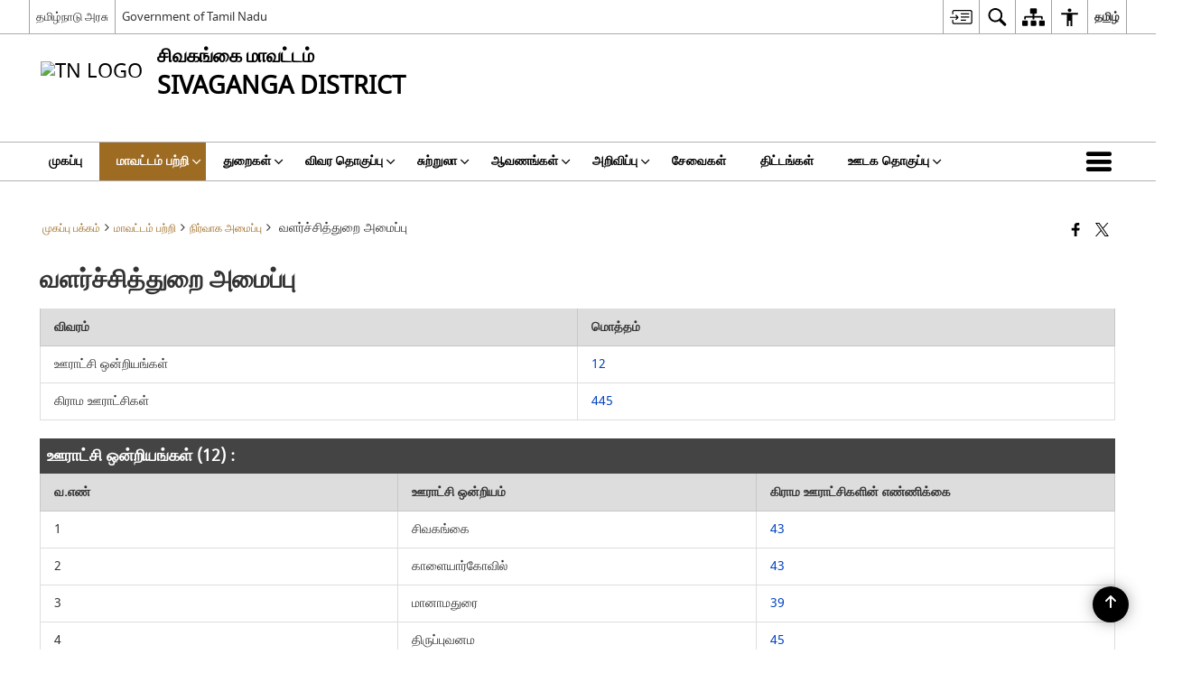

--- FILE ---
content_type: text/html; charset=UTF-8
request_url: https://sivaganga.nic.in/ta/%E0%AE%AE%E0%AE%BE%E0%AE%B5%E0%AE%9F%E0%AF%8D%E0%AE%9F%E0%AE%AE%E0%AF%8D-%E0%AE%AA%E0%AE%B1%E0%AF%8D%E0%AE%B1%E0%AE%BF/%E0%AE%A8%E0%AE%BF%E0%AE%B0%E0%AF%8D%E0%AE%B5%E0%AE%BE%E0%AE%95-%E0%AE%85%E0%AE%AE%E0%AF%88%E0%AE%AA%E0%AF%8D%E0%AE%AA%E0%AF%81/%E0%AE%B5%E0%AE%B3%E0%AE%B0%E0%AF%8D%E0%AE%9A%E0%AF%8D%E0%AE%9A%E0%AE%BF%E0%AE%A4%E0%AF%8D%E0%AE%A4%E0%AF%81%E0%AE%B1%E0%AF%88-%E0%AE%85%E0%AE%AE%E0%AF%88%E0%AE%AA%E0%AF%8D%E0%AE%AA%E0%AF%81/
body_size: 28933
content:
<!DOCTYPE html>
<html lang="ta-IN">

<head>
    <meta charset="UTF-8" />
    <meta http-equiv="X-UA-Compatible" content="IE=edge">
    <meta name="viewport" content="width=device-width, initial-scale=1">
    <title>
        வளர்ச்சித்துறை அமைப்பு | சிவகங்கை மாவட்டம், தமிழ்நாடு அரசு | சரித்திரம் உறையும் பூமி | India    </title>
        <link rel="icon" href="https://cdn.s3waas.gov.in/s31a5b1e4daae265b790965a275b53ae50/uploads/2019/03/2019032628.gif">
        <style>
    @font-face {
        font-family: 'icomoon';
        src: url("https://sivaganga.nic.in/wp-content/themes/district-theme/fonts/icomoon.eot?y6palq");
        src: url("https://sivaganga.nic.in/wp-content/themes/district-theme/fonts/icomoon.eot?y6palq#iefix") format("embedded-opentype"), url("https://sivaganga.nic.in/wp-content/themes/district-theme/fonts/icomoon.ttf?y6palq") format("truetype"), url("https://sivaganga.nic.in/wp-content/themes/district-theme/fonts/icomoon.woff?y6palq") format("woff"), url("https://sivaganga.nic.in/wp-content/themes/district-theme/fonts/icomoon.svg?y6palq#icomoon") format("svg");
        font-weight: normal;
        font-style: normal;
    }
    </style>
    <link rel="profile" href="http://gmpg.org/xfn/11" />
    
        <meta name='robots' content='max-image-preview:large' />
<link rel="alternate" href="https://sivaganga.nic.in/about-district/administrative-setup/development-administration/" hreflang="en" />
<link rel="alternate" href="https://sivaganga.nic.in/ta/%e0%ae%ae%e0%ae%be%e0%ae%b5%e0%ae%9f%e0%af%8d%e0%ae%9f%e0%ae%ae%e0%af%8d-%e0%ae%aa%e0%ae%b1%e0%af%8d%e0%ae%b1%e0%ae%bf/%e0%ae%a8%e0%ae%bf%e0%ae%b0%e0%af%8d%e0%ae%b5%e0%ae%be%e0%ae%95-%e0%ae%85%e0%ae%ae%e0%af%88%e0%ae%aa%e0%af%8d%e0%ae%aa%e0%af%81/%e0%ae%b5%e0%ae%b3%e0%ae%b0%e0%af%8d%e0%ae%9a%e0%af%8d%e0%ae%9a%e0%ae%bf%e0%ae%a4%e0%af%8d%e0%ae%a4%e0%af%81%e0%ae%b1%e0%af%88-%e0%ae%85%e0%ae%ae%e0%af%88%e0%ae%aa%e0%af%8d%e0%ae%aa%e0%af%81/" hreflang="ta" />
<link rel='dns-prefetch' href='//cdn.s3waas.gov.in' />
<meta name="description" content="விவரம் மொத்தம் ஊராட்சி ஒன்றியங்கள் 12 கிராம ஊராட்சிகள் 445 ஊராட்சி ஒன்றியங்கள் (12) : வ.எண் ஊராட்சி ஒன்றியம் கிராம ஊராட்சிகளின் எண்ணிக்கை 1 சிவகங்கை 43 2 காளையார்கோவில் 43 3 மானாமதுரை 39 4 திருப்புவனம 45 5 இளையாங்குடி 55 6 தேவகோட்டை 42 7 கண்ணங்குடி 17 8 சாக்கோட்டை 26 9 கல்லல் 44 10 திருப்பத்தூர் 40 11 சிங்கம்புனரி 30 12 எஸ் புதூர் 21 [&hellip;]" />
<meta name="keywords" content="வளர்ச்சித்துறை, அமைப்பு, வளர்ச்சித்துறை அமைப்பு" />
<style id='wp-img-auto-sizes-contain-inline-css'>
img:is([sizes=auto i],[sizes^="auto," i]){contain-intrinsic-size:3000px 1500px}
/*# sourceURL=wp-img-auto-sizes-contain-inline-css */
</style>
<style id='wp-emoji-styles-inline-css'>

	img.wp-smiley, img.emoji {
		display: inline !important;
		border: none !important;
		box-shadow: none !important;
		height: 1em !important;
		width: 1em !important;
		margin: 0 0.07em !important;
		vertical-align: -0.1em !important;
		background: none !important;
		padding: 0 !important;
	}
/*# sourceURL=wp-emoji-styles-inline-css */
</style>
<style id='wp-block-library-inline-css'>
:root{--wp-block-synced-color:#7a00df;--wp-block-synced-color--rgb:122,0,223;--wp-bound-block-color:var(--wp-block-synced-color);--wp-editor-canvas-background:#ddd;--wp-admin-theme-color:#007cba;--wp-admin-theme-color--rgb:0,124,186;--wp-admin-theme-color-darker-10:#006ba1;--wp-admin-theme-color-darker-10--rgb:0,107,160.5;--wp-admin-theme-color-darker-20:#005a87;--wp-admin-theme-color-darker-20--rgb:0,90,135;--wp-admin-border-width-focus:2px}@media (min-resolution:192dpi){:root{--wp-admin-border-width-focus:1.5px}}.wp-element-button{cursor:pointer}:root .has-very-light-gray-background-color{background-color:#eee}:root .has-very-dark-gray-background-color{background-color:#313131}:root .has-very-light-gray-color{color:#eee}:root .has-very-dark-gray-color{color:#313131}:root .has-vivid-green-cyan-to-vivid-cyan-blue-gradient-background{background:linear-gradient(135deg,#00d084,#0693e3)}:root .has-purple-crush-gradient-background{background:linear-gradient(135deg,#34e2e4,#4721fb 50%,#ab1dfe)}:root .has-hazy-dawn-gradient-background{background:linear-gradient(135deg,#faaca8,#dad0ec)}:root .has-subdued-olive-gradient-background{background:linear-gradient(135deg,#fafae1,#67a671)}:root .has-atomic-cream-gradient-background{background:linear-gradient(135deg,#fdd79a,#004a59)}:root .has-nightshade-gradient-background{background:linear-gradient(135deg,#330968,#31cdcf)}:root .has-midnight-gradient-background{background:linear-gradient(135deg,#020381,#2874fc)}:root{--wp--preset--font-size--normal:16px;--wp--preset--font-size--huge:42px}.has-regular-font-size{font-size:1em}.has-larger-font-size{font-size:2.625em}.has-normal-font-size{font-size:var(--wp--preset--font-size--normal)}.has-huge-font-size{font-size:var(--wp--preset--font-size--huge)}.has-text-align-center{text-align:center}.has-text-align-left{text-align:left}.has-text-align-right{text-align:right}.has-fit-text{white-space:nowrap!important}#end-resizable-editor-section{display:none}.aligncenter{clear:both}.items-justified-left{justify-content:flex-start}.items-justified-center{justify-content:center}.items-justified-right{justify-content:flex-end}.items-justified-space-between{justify-content:space-between}.screen-reader-text{border:0;clip-path:inset(50%);height:1px;margin:-1px;overflow:hidden;padding:0;position:absolute;width:1px;word-wrap:normal!important}.screen-reader-text:focus{background-color:#ddd;clip-path:none;color:#444;display:block;font-size:1em;height:auto;left:5px;line-height:normal;padding:15px 23px 14px;text-decoration:none;top:5px;width:auto;z-index:100000}html :where(.has-border-color){border-style:solid}html :where([style*=border-top-color]){border-top-style:solid}html :where([style*=border-right-color]){border-right-style:solid}html :where([style*=border-bottom-color]){border-bottom-style:solid}html :where([style*=border-left-color]){border-left-style:solid}html :where([style*=border-width]){border-style:solid}html :where([style*=border-top-width]){border-top-style:solid}html :where([style*=border-right-width]){border-right-style:solid}html :where([style*=border-bottom-width]){border-bottom-style:solid}html :where([style*=border-left-width]){border-left-style:solid}html :where(img[class*=wp-image-]){height:auto;max-width:100%}:where(figure){margin:0 0 1em}html :where(.is-position-sticky){--wp-admin--admin-bar--position-offset:var(--wp-admin--admin-bar--height,0px)}@media screen and (max-width:600px){html :where(.is-position-sticky){--wp-admin--admin-bar--position-offset:0px}}

/*# sourceURL=wp-block-library-inline-css */
</style><style id='global-styles-inline-css'>
:root{--wp--preset--aspect-ratio--square: 1;--wp--preset--aspect-ratio--4-3: 4/3;--wp--preset--aspect-ratio--3-4: 3/4;--wp--preset--aspect-ratio--3-2: 3/2;--wp--preset--aspect-ratio--2-3: 2/3;--wp--preset--aspect-ratio--16-9: 16/9;--wp--preset--aspect-ratio--9-16: 9/16;--wp--preset--color--black: #000000;--wp--preset--color--cyan-bluish-gray: #abb8c3;--wp--preset--color--white: #ffffff;--wp--preset--color--pale-pink: #f78da7;--wp--preset--color--vivid-red: #cf2e2e;--wp--preset--color--luminous-vivid-orange: #ff6900;--wp--preset--color--luminous-vivid-amber: #fcb900;--wp--preset--color--light-green-cyan: #7bdcb5;--wp--preset--color--vivid-green-cyan: #00d084;--wp--preset--color--pale-cyan-blue: #8ed1fc;--wp--preset--color--vivid-cyan-blue: #0693e3;--wp--preset--color--vivid-purple: #9b51e0;--wp--preset--gradient--vivid-cyan-blue-to-vivid-purple: linear-gradient(135deg,rgb(6,147,227) 0%,rgb(155,81,224) 100%);--wp--preset--gradient--light-green-cyan-to-vivid-green-cyan: linear-gradient(135deg,rgb(122,220,180) 0%,rgb(0,208,130) 100%);--wp--preset--gradient--luminous-vivid-amber-to-luminous-vivid-orange: linear-gradient(135deg,rgb(252,185,0) 0%,rgb(255,105,0) 100%);--wp--preset--gradient--luminous-vivid-orange-to-vivid-red: linear-gradient(135deg,rgb(255,105,0) 0%,rgb(207,46,46) 100%);--wp--preset--gradient--very-light-gray-to-cyan-bluish-gray: linear-gradient(135deg,rgb(238,238,238) 0%,rgb(169,184,195) 100%);--wp--preset--gradient--cool-to-warm-spectrum: linear-gradient(135deg,rgb(74,234,220) 0%,rgb(151,120,209) 20%,rgb(207,42,186) 40%,rgb(238,44,130) 60%,rgb(251,105,98) 80%,rgb(254,248,76) 100%);--wp--preset--gradient--blush-light-purple: linear-gradient(135deg,rgb(255,206,236) 0%,rgb(152,150,240) 100%);--wp--preset--gradient--blush-bordeaux: linear-gradient(135deg,rgb(254,205,165) 0%,rgb(254,45,45) 50%,rgb(107,0,62) 100%);--wp--preset--gradient--luminous-dusk: linear-gradient(135deg,rgb(255,203,112) 0%,rgb(199,81,192) 50%,rgb(65,88,208) 100%);--wp--preset--gradient--pale-ocean: linear-gradient(135deg,rgb(255,245,203) 0%,rgb(182,227,212) 50%,rgb(51,167,181) 100%);--wp--preset--gradient--electric-grass: linear-gradient(135deg,rgb(202,248,128) 0%,rgb(113,206,126) 100%);--wp--preset--gradient--midnight: linear-gradient(135deg,rgb(2,3,129) 0%,rgb(40,116,252) 100%);--wp--preset--font-size--small: 13px;--wp--preset--font-size--medium: 20px;--wp--preset--font-size--large: 36px;--wp--preset--font-size--x-large: 42px;--wp--preset--spacing--20: 0.44rem;--wp--preset--spacing--30: 0.67rem;--wp--preset--spacing--40: 1rem;--wp--preset--spacing--50: 1.5rem;--wp--preset--spacing--60: 2.25rem;--wp--preset--spacing--70: 3.38rem;--wp--preset--spacing--80: 5.06rem;--wp--preset--shadow--natural: 6px 6px 9px rgba(0, 0, 0, 0.2);--wp--preset--shadow--deep: 12px 12px 50px rgba(0, 0, 0, 0.4);--wp--preset--shadow--sharp: 6px 6px 0px rgba(0, 0, 0, 0.2);--wp--preset--shadow--outlined: 6px 6px 0px -3px rgb(255, 255, 255), 6px 6px rgb(0, 0, 0);--wp--preset--shadow--crisp: 6px 6px 0px rgb(0, 0, 0);}:where(.is-layout-flex){gap: 0.5em;}:where(.is-layout-grid){gap: 0.5em;}body .is-layout-flex{display: flex;}.is-layout-flex{flex-wrap: wrap;align-items: center;}.is-layout-flex > :is(*, div){margin: 0;}body .is-layout-grid{display: grid;}.is-layout-grid > :is(*, div){margin: 0;}:where(.wp-block-columns.is-layout-flex){gap: 2em;}:where(.wp-block-columns.is-layout-grid){gap: 2em;}:where(.wp-block-post-template.is-layout-flex){gap: 1.25em;}:where(.wp-block-post-template.is-layout-grid){gap: 1.25em;}.has-black-color{color: var(--wp--preset--color--black) !important;}.has-cyan-bluish-gray-color{color: var(--wp--preset--color--cyan-bluish-gray) !important;}.has-white-color{color: var(--wp--preset--color--white) !important;}.has-pale-pink-color{color: var(--wp--preset--color--pale-pink) !important;}.has-vivid-red-color{color: var(--wp--preset--color--vivid-red) !important;}.has-luminous-vivid-orange-color{color: var(--wp--preset--color--luminous-vivid-orange) !important;}.has-luminous-vivid-amber-color{color: var(--wp--preset--color--luminous-vivid-amber) !important;}.has-light-green-cyan-color{color: var(--wp--preset--color--light-green-cyan) !important;}.has-vivid-green-cyan-color{color: var(--wp--preset--color--vivid-green-cyan) !important;}.has-pale-cyan-blue-color{color: var(--wp--preset--color--pale-cyan-blue) !important;}.has-vivid-cyan-blue-color{color: var(--wp--preset--color--vivid-cyan-blue) !important;}.has-vivid-purple-color{color: var(--wp--preset--color--vivid-purple) !important;}.has-black-background-color{background-color: var(--wp--preset--color--black) !important;}.has-cyan-bluish-gray-background-color{background-color: var(--wp--preset--color--cyan-bluish-gray) !important;}.has-white-background-color{background-color: var(--wp--preset--color--white) !important;}.has-pale-pink-background-color{background-color: var(--wp--preset--color--pale-pink) !important;}.has-vivid-red-background-color{background-color: var(--wp--preset--color--vivid-red) !important;}.has-luminous-vivid-orange-background-color{background-color: var(--wp--preset--color--luminous-vivid-orange) !important;}.has-luminous-vivid-amber-background-color{background-color: var(--wp--preset--color--luminous-vivid-amber) !important;}.has-light-green-cyan-background-color{background-color: var(--wp--preset--color--light-green-cyan) !important;}.has-vivid-green-cyan-background-color{background-color: var(--wp--preset--color--vivid-green-cyan) !important;}.has-pale-cyan-blue-background-color{background-color: var(--wp--preset--color--pale-cyan-blue) !important;}.has-vivid-cyan-blue-background-color{background-color: var(--wp--preset--color--vivid-cyan-blue) !important;}.has-vivid-purple-background-color{background-color: var(--wp--preset--color--vivid-purple) !important;}.has-black-border-color{border-color: var(--wp--preset--color--black) !important;}.has-cyan-bluish-gray-border-color{border-color: var(--wp--preset--color--cyan-bluish-gray) !important;}.has-white-border-color{border-color: var(--wp--preset--color--white) !important;}.has-pale-pink-border-color{border-color: var(--wp--preset--color--pale-pink) !important;}.has-vivid-red-border-color{border-color: var(--wp--preset--color--vivid-red) !important;}.has-luminous-vivid-orange-border-color{border-color: var(--wp--preset--color--luminous-vivid-orange) !important;}.has-luminous-vivid-amber-border-color{border-color: var(--wp--preset--color--luminous-vivid-amber) !important;}.has-light-green-cyan-border-color{border-color: var(--wp--preset--color--light-green-cyan) !important;}.has-vivid-green-cyan-border-color{border-color: var(--wp--preset--color--vivid-green-cyan) !important;}.has-pale-cyan-blue-border-color{border-color: var(--wp--preset--color--pale-cyan-blue) !important;}.has-vivid-cyan-blue-border-color{border-color: var(--wp--preset--color--vivid-cyan-blue) !important;}.has-vivid-purple-border-color{border-color: var(--wp--preset--color--vivid-purple) !important;}.has-vivid-cyan-blue-to-vivid-purple-gradient-background{background: var(--wp--preset--gradient--vivid-cyan-blue-to-vivid-purple) !important;}.has-light-green-cyan-to-vivid-green-cyan-gradient-background{background: var(--wp--preset--gradient--light-green-cyan-to-vivid-green-cyan) !important;}.has-luminous-vivid-amber-to-luminous-vivid-orange-gradient-background{background: var(--wp--preset--gradient--luminous-vivid-amber-to-luminous-vivid-orange) !important;}.has-luminous-vivid-orange-to-vivid-red-gradient-background{background: var(--wp--preset--gradient--luminous-vivid-orange-to-vivid-red) !important;}.has-very-light-gray-to-cyan-bluish-gray-gradient-background{background: var(--wp--preset--gradient--very-light-gray-to-cyan-bluish-gray) !important;}.has-cool-to-warm-spectrum-gradient-background{background: var(--wp--preset--gradient--cool-to-warm-spectrum) !important;}.has-blush-light-purple-gradient-background{background: var(--wp--preset--gradient--blush-light-purple) !important;}.has-blush-bordeaux-gradient-background{background: var(--wp--preset--gradient--blush-bordeaux) !important;}.has-luminous-dusk-gradient-background{background: var(--wp--preset--gradient--luminous-dusk) !important;}.has-pale-ocean-gradient-background{background: var(--wp--preset--gradient--pale-ocean) !important;}.has-electric-grass-gradient-background{background: var(--wp--preset--gradient--electric-grass) !important;}.has-midnight-gradient-background{background: var(--wp--preset--gradient--midnight) !important;}.has-small-font-size{font-size: var(--wp--preset--font-size--small) !important;}.has-medium-font-size{font-size: var(--wp--preset--font-size--medium) !important;}.has-large-font-size{font-size: var(--wp--preset--font-size--large) !important;}.has-x-large-font-size{font-size: var(--wp--preset--font-size--x-large) !important;}
/*# sourceURL=global-styles-inline-css */
</style>

<style id='classic-theme-styles-inline-css'>
/*! This file is auto-generated */
.wp-block-button__link{color:#fff;background-color:#32373c;border-radius:9999px;box-shadow:none;text-decoration:none;padding:calc(.667em + 2px) calc(1.333em + 2px);font-size:1.125em}.wp-block-file__button{background:#32373c;color:#fff;text-decoration:none}
/*# sourceURL=/wp-includes/css/classic-themes.min.css */
</style>
<link rel='stylesheet' id='parichay-login-css-css' href='https://sivaganga.nic.in/wp-content/mu-plugins/parichay-sso//css/login.css' media='all' />
<link rel='stylesheet' id='base-css-css' href='https://sivaganga.nic.in/wp-content/themes/district-theme/css/base.css' media='all' />
<link rel='stylesheet' id='extra-feature-css-css' href='https://sivaganga.nic.in/wp-content/plugins/common_utility/css/extra.features.css' media='all' />
<link rel='stylesheet' id='contact-form-7-css' href='https://sivaganga.nic.in/wp-content/plugins/contact-form-7/includes/css/styles.css' media='all' />
<link rel='stylesheet' id='sliderhelper-css-css' href='https://sivaganga.nic.in/wp-content/themes/district-theme/css/sliderhelper.css' media='all' />
<link rel='stylesheet' id='main-css-css' href='https://sivaganga.nic.in/wp-content/themes/district-theme/style.css' media='all' />
<link rel='stylesheet' id='font-awesome-css' href='https://sivaganga.nic.in/wp-content/plugins/awaas-accessibility/css/font-awesome.css' media='all' />
<link rel='stylesheet' id='extra_css-css' href='https://sivaganga.nic.in/wp-content/plugins/awaas-accessibility/css/extra.css' media='screen' />
<script src="https://sivaganga.nic.in/wp-content/themes/district-theme/js/jquery.min.js" id="jquery-core-js"></script>
<script src="https://sivaganga.nic.in/wp-content/themes/district-theme/js/jquery-migrate.min.js" id="jquery-migrate-js"></script>
<script src="https://sivaganga.nic.in/wp-content/themes/district-theme/js/core.min.js" id="jquery-ui-core-js"></script>
<script src="https://sivaganga.nic.in/wp-content/plugins/awaas-accessibility/js/external.js" id="external-link-js"></script>
<script id="s3waas-accessibility-js-extra">
var S3WaaSAccessibilityParams = {"blogInfoName":"\u0b9a\u0bbf\u0bb5\u0b95\u0b99\u0bcd\u0b95\u0bc8 \u0bae\u0bbe\u0bb5\u0b9f\u0bcd\u0b9f\u0bae\u0bcd, \u0ba4\u0bae\u0bbf\u0bb4\u0bcd\u0ba8\u0bbe\u0b9f\u0bc1 \u0b85\u0bb0\u0b9a\u0bc1 | \u0b9a\u0bb0\u0bbf\u0ba4\u0bcd\u0ba4\u0bbf\u0bb0\u0bae\u0bcd \u0b89\u0bb1\u0bc8\u0baf\u0bc1\u0bae\u0bcd \u0baa\u0bc2\u0bae\u0bbf","defaultLinkAriaLabel":"\u0b87\u0ba4\u0bc1 \u0ba4\u0ba9\u0bbf \u0baa\u0b95\u0bcd\u0b95\u0ba4\u0bcd\u0ba4\u0bbf\u0bb2\u0bcd \u0ba4\u0bbf\u0bb1\u0b95\u0bcd\u0b95\u0bc1\u0bae\u0bcd \u0b92\u0bb0\u0bc1 \u0bb5\u0bc6\u0bb3\u0bbf \u0bb5\u0bb2\u0bc8\u0ba4\u0bcd\u0ba4\u0bb3\u0bae\u0bcd","defaultLinkTitle":"\u0b87\u0ba4\u0bc1 \u0ba4\u0ba9\u0bbf \u0baa\u0b95\u0bcd\u0b95\u0ba4\u0bcd\u0ba4\u0bbf\u0bb2\u0bcd \u0ba4\u0bbf\u0bb1\u0b95\u0bcd\u0b95\u0bc1\u0bae\u0bcd \u0b92\u0bb0\u0bc1 \u0bb5\u0bc6\u0bb3\u0bbf \u0bb5\u0bb2\u0bc8\u0ba4\u0bcd\u0ba4\u0bb3\u0bae\u0bcd","flexNavPrevTitle":"\u0bae\u0bc1\u0ba8\u0bcd\u0ba4\u0bc8\u0baf","flexNavPlayPauseTitle":"Play/Pause","flexNavNextTitle":"\u0b85\u0b9f\u0bc1\u0ba4\u0bcd\u0ba4","ariaLabelDownload":"\u0baa\u0ba4\u0bbf\u0bb5\u0bbf\u0bb1\u0b95\u0bcd\u0b95\u0b99\u0bcd\u0b95\u0bb3\u0bcd","excludeExternalLinks":"","nameIsRequired":"Name is a required field","nameInvalidError":"The Name entered is invalid. Only alphabets and space are supported.","emailRequired":"Email is a required field","emailInvalidError":"Please enter a valid email address in the format name@example.com","subjectRequired":"Subject is a required field","messageRequired":"Message is a required field","captchaRequired":"Captcha is a required field"};
//# sourceURL=s3waas-accessibility-js-extra
</script>
<script src="https://sivaganga.nic.in/wp-content/plugins/awaas-accessibility/js/accessibility.js" id="s3waas-accessibility-js"></script>
<link rel="canonical" href="https://sivaganga.nic.in/ta/%e0%ae%ae%e0%ae%be%e0%ae%b5%e0%ae%9f%e0%af%8d%e0%ae%9f%e0%ae%ae%e0%af%8d-%e0%ae%aa%e0%ae%b1%e0%af%8d%e0%ae%b1%e0%ae%bf/%e0%ae%a8%e0%ae%bf%e0%ae%b0%e0%af%8d%e0%ae%b5%e0%ae%be%e0%ae%95-%e0%ae%85%e0%ae%ae%e0%af%88%e0%ae%aa%e0%af%8d%e0%ae%aa%e0%af%81/%e0%ae%b5%e0%ae%b3%e0%ae%b0%e0%af%8d%e0%ae%9a%e0%af%8d%e0%ae%9a%e0%ae%bf%e0%ae%a4%e0%af%8d%e0%ae%a4%e0%af%81%e0%ae%b1%e0%af%88-%e0%ae%85%e0%ae%ae%e0%af%88%e0%ae%aa%e0%af%8d%e0%ae%aa%e0%af%81/" />
<link rel='shortlink' href='https://sivaganga.nic.in/?p=23546' />
<style>
#map_canvas {
    width: 100%;
    height: 500px;
    border: 2px solid #3872ac;
    position: relative;
}

.markerLoader {
    width: 100px;
    position: absolute;
    top: 50%;
    left: 50%;
    margin-left: -50px;
    margin-top: -50px;
}

.markerLoader img {
    width: 100%;
}

.googleMarkerOptions {
    width: 500px;
    float: right;
    margin-bottom: 15px;
}

.googleMarkerOptions>form {
    display: flex;
    align-items: center;
}

.googleMarkerOptions select {
    height: auto;
    padding: 6px 10px;
    margin: 0 5px;
    border-radius: 4px;
}

.googleMarkerOptions select.radius {
    width: auto;
}

.googleMarkerOptions #utility_type {
    width: 100%;
    margin-left: 0;
}

.googleMarkerOptions>form .btn {
    border-radius: 4px;
    margin-right: 0;
}

.googleMarkerOptions>form .btn:focus {
    outline: none;
}

.googleMarkerOptions>form .nearby-img {
    width: 40px;
    margin-right: 10px;
}

.googleMapMarker {
    display: inline-block;
    width: 100%;
}

body.contrast .googleMapMarkerInfoHOlder {
    background: #000;
    padding: 8px 14px 54px;
}

.googleMapMarkerLocationList {
    margin-top: 25px;
}

.googleMapMarkerLocationList ul {
    display: grid;
    grid-template-columns: repeat(4, 1fr);
    grid-gap: 20px;
    padding: 0;
    word-break: break-word;
}

.googleMapMarkerLocationList li {
    list-style: none;
    padding: 12px;
    box-shadow: 0 0 10px 0 rgba(0, 0, 0, 0.25);
}

/*
                .googleMapMarkerLocationList li:nth-child(7n-2), .googleMapMarkerLocationList li:nth-child(7n-1), .googleMapMarkerLocationList li:nth-child(7n){grid-column: span 4;}
        */
@media screen and (max-width: 1199px) {
    .googleMapMarkerLocationList ul {
        grid-template-columns: repeat(3, 1fr);
    }
}

@media screen and (max-width: 992px) {
    .googleMapMarkerLocationList ul {
        grid-template-columns: repeat(2, 1fr);
    }
}

@media screen and (max-width: 575px) {
    .googleMapMarkerLocationList ul {
        grid-template-columns: repeat(1, 1fr);
    }
}

@media screen and (max-width: 640px) {
    .googleMarkerOptions {
        width: 100%;
    }

    .googleMarkerOptions>form {
        display: block;
        text-align: center;
    }

    .googleMarkerOptions #utility_type {
        width: 100%;
    }

    .googleMarkerOptions>form .nearby-img {
        display: none;
    }

    .googleMarkerOptions select.radius {
        margin: 10px 0;
    }

    .googleMarkerOptions>form .btn {
        font-size: 1.1em;
    }
}
</style>
    <noscript>
        <style>
            #topBar #accessibility ul li .goiSearch, #topBar1 #accessibility ul li .goiSearch{ visibility: visible;}
            #topBar #accessibility ul li .socialIcons ul, #topBar1 #accessibility ul li .socialIcons ul { background: #fff !important;}
            #topBar #accessibility ul li .goiSearch, #topBar1 #accessibility ul li .goiSearch{ right: 0; left: inherit;}
            .nav li a:focus > ul { left: 0; opacity: 0.99;}
            .show-focus-outlines a:focus, .show-focus-outlines button:focus, .show-focus-outlines .carasoleflex-wrap .flexslider .slides > li a:focus, 
            .show-focus-outlines .flexslider .slides>li a:focus
            { outline: 3px solid #d64000 !important;}
            .flexslider .slides>li { display:block;}
            .nav li.active > a, .nav li > a:hover, .nav li > a:focus, .nav ul li a:hover,
            .mva7-thc-activetheme-district-theme-13 .nav li:hover > a, .mva7-thc-activetheme-district-theme-13 .nav li.active > a, .home-13 .nav li:hover > a, .home-13 .nav li.active > a{color:#ffffff;}
            .nav li:hover > a{ border-top:none; color:#ffffff;}
            .nav li.active > a{ border:0;}
            .nav ul{ opacity:1; left:0; position:static !important; width:auto; border:0;}
            .nav li{ position:static !important; display:block; float:none; border:0 !important;}
            .nav li>a { float:none; display:block; background-color:rgba(146,38,4,0.75) !important; color:#ffffff; margin:0; padding:12px 20px !important; border-radius:0; border-bottom:1px solid #ffffff !important; position:static !important; border-top:0; font-size:14px !important;}
            .nav ul.sub-menu li >a{ background-color:rgba(146,38,4,1); font-size:12px !important;}
            ul li .socialIcons{ visibility:visible !important;}
            .mva7-thc-activetheme-district-theme .nav li > a,
            .mva7-thc-activetheme-district-theme .nav li.active > a{ background-color:#9e6b22 !important;}
            .mva7-thc-activetheme-district-theme .nav ul.sub-menu li >a{ background-color:#f3b45b !important;}

            .mva7-thc-activetheme-district-theme-2 .menuWrapper,
            .mva7-thc-activetheme-district-theme-6 .menuWrapper,
            .mva7-thc-activetheme-district-theme-7 .menuWrapper,
            .mva7-thc-activetheme-district-theme-8 .menuWrapper,
            .mva7-thc-activetheme-district-theme-9 .menuWrapper,
            .mva7-thc-activetheme-district-theme-10 .menuWrapper,
            .mva7-thc-activetheme-district-theme-11 .menuWrapper,
            .mva7-thc-activetheme-district-theme-13 .menuWrapper,
            .mva7-thc-activetheme-district-theme-14 .menuWrapper,
            .mva7-thc-activetheme-district-theme-15 .menuWrapper{ background-color:#ffffff;}

            .mva7-thc-activetheme-district-theme-2 .nav li > a,
            .mva7-thc-activetheme-district-theme-2 .nav li.active > a{ background-color:rgba(63,77,184,0.75) !important;}
            .mva7-thc-activetheme-district-theme-2 .nav ul.sub-menu li >a{ background-color:rgba(63,77,184,1) !important;}

            .mva7-thc-activetheme-district-theme-3 .nav li > a,
            .mva7-thc-activetheme-district-theme-3 .nav li.active > a,
            .mva7-thc-activetheme-district-theme-5 .nav li > a,
            .mva7-thc-activetheme-district-theme-5 .nav li.active > a{ background-color:rgba(212,60,60,0.75) !important;}
            .mva7-thc-activetheme-district-theme-3 .nav ul.sub-menu li >a,
            .mva7-thc-activetheme-district-theme-5 .nav ul.sub-menu li >a{ background-color:rgba(212,60,60,1) !important;}

            .mva7-thc-activetheme-district-theme-4 .nav li > a,
            .mva7-thc-activetheme-district-theme-4 .nav li.active > a{ background-color:rgba(184,48,88,0.75) !important;}
            .mva7-thc-activetheme-district-theme-4 .nav ul.sub-menu li >a{ background-color:rgba(184,48,88,1) !important;}

            .mva7-thc-activetheme-district-theme-6 .nav li > a,
            .mva7-thc-activetheme-district-theme-6 .nav li.active > a{ background-color:rgba(16,91,122,0.75) !important;}
            .mva7-thc-activetheme-district-theme-6 .nav ul.sub-menu li >a{ background-color:rgba(16,91,122,1) !important;}

            .mva7-thc-activetheme-district-theme-7 .nav li > a,
            .mva7-thc-activetheme-district-theme-7 .nav li.active > a{ background-color:rgba(2,20,80,0.75) !important;}
            .mva7-thc-activetheme-district-theme-7 .nav ul.sub-menu li >a{ background-color:rgba(2,20,80,1) !important;}

            .mva7-thc-activetheme-district-theme-8 .nav li > a,
            .mva7-thc-activetheme-district-theme-8 .nav li.active > a{ background-color:rgba(0,144,145,0.65) !important;}
            .mva7-thc-activetheme-district-theme-8 .nav ul.sub-menu li >a{ background-color:rgba(0,144,145,1) !important;}

            .mva7-thc-activetheme-district-theme-9 .nav li > a,
            .mva7-thc-activetheme-district-theme-9 .nav li.active > a{ background-color:rgba(60,125,20,0.75) !important;}
            .mva7-thc-activetheme-district-theme-9 .nav ul.sub-menu li >a{ background-color:rgba(60,125,20,1) !important;}

            .mva7-thc-activetheme-district-theme-10 .nav li > a,
            .mva7-thc-activetheme-district-theme-10 .nav li.active > a{ background-color:rgba(233,13,65,0.70) !important;}
            .mva7-thc-activetheme-district-theme-10 .nav ul.sub-menu li >a{ background-color:rgba(233,13,65,1) !important;}

            .mva7-thc-activetheme-district-theme-11 .nav li > a,
            .mva7-thc-activetheme-district-theme-11 .nav li.active > a{ background-color:rgba(104,57,127,0.75) !important;}
            .mva7-thc-activetheme-district-theme-11 .nav ul.sub-menu li >a{ background-color:rgba(104,57,127,1) !important;}

            .mva7-thc-activetheme-district-theme-13 .nav li > a,
            .mva7-thc-activetheme-district-theme-13 .nav li.active > a{ background-color:rgba(0,0,0,0.75) !important;}
            .mva7-thc-activetheme-district-theme-13 .nav ul.sub-menu li >a{ background-color:rgba(0,0,0,1) !important;}

            .mva7-thc-activetheme-district-theme-14 .nav li > a,
            .mva7-thc-activetheme-district-theme-14 .nav li.active > a{ background-color:rgba(0,120,175,0.75) !important;}
            .mva7-thc-activetheme-district-theme-14 .nav ul.sub-menu li >a{ background-color:rgba(0,120,175,1) !important;}

            .mva7-thc-activetheme-district-theme-15 .nav li > a,
            .mva7-thc-activetheme-district-theme-15 .nav li.active > a{ background-color:rgba(150,86,104,0.75) !important;}
            .mva7-thc-activetheme-district-theme-15 .nav ul.sub-menu li >a{ background-color:rgba(150,86,104,1) !important;}y

                                                                                                                                /*for high contrast css*/
                                                                                                                            .contrast #topBar #accessibility ul li .socialIcons ul, .contrast #topBar1 #accessibility ul li .socialIcons ul,
                                                                                                                            .contrast .nav li>a, .contrast .nav ul.sub-menu li >a,
                                                                                                                            .contrast.mva7-thc-activetheme-district-theme .nav li.active > a,
                                                                                                                            .contrast.mva7-thc-activetheme-district-theme .nav ul.sub-menu li >a,
                                                                                                                            .contrast.mva7-thc-activetheme-district-theme-2 .menuWrapper,
                                                                                                                            .contrast.mva7-thc-activetheme-district-theme-6 .menuWrapper,
                                                                                                                            .contrast.mva7-thc-activetheme-district-theme-7 .menuWrapper,
                                                                                                                            .contrast.mva7-thc-activetheme-district-theme-8 .menuWrapper,
                                                                                                                            .contrast.mva7-thc-activetheme-district-theme-9 .menuWrapper,
                                                                                                                            .contrast.mva7-thc-activetheme-district-theme-10 .menuWrapper,
                                                                                                                            .contrast.mva7-thc-activetheme-district-theme-11 .menuWrapper,
                                                                                                                            .contrast.mva7-thc-activetheme-district-theme-13 .menuWrapper,
                                                                                                                            .contrast.mva7-thc-activetheme-district-theme-14 .menuWrapper,
                                                                                                                            .contrast.mva7-thc-activetheme-district-theme-15 .menuWrapper,
                                                                                                                            .contrast.mva7-thc-activetheme-district-theme-2 .nav li > a,
                                                                                                                            .contrast.mva7-thc-activetheme-district-theme-2 .nav li.active > a,
                                                                                                                            .contrast.mva7-thc-activetheme-district-theme-2 .nav ul.sub-menu li >a,
                                                                                                                            .contrast.mva7-thc-activetheme-district-theme-3 .nav li > a,
                                                                                                                            .contrast.mva7-thc-activetheme-district-theme-3 .nav li.active > a,
                                                                                                                            .contrast.mva7-thc-activetheme-district-theme-5 .nav li > a,
                                                                                                                            .contrast.mva7-thc-activetheme-district-theme-5 .nav li.active > a,
                                                                                                                            .contrast.mva7-thc-activetheme-district-theme-3 .nav ul.sub-menu li >a,
                                                                                                                            .contrast.mva7-thc-activetheme-district-theme-5 .nav ul.sub-menu li >a,
                                                                                                                            .contrast.mva7-thc-activetheme-district-theme-4 .nav li > a,
                                                                                                                            .contrast.mva7-thc-activetheme-district-theme-4 .nav li.active > a,
                                                                                                                            .contrast.mva7-thc-activetheme-district-theme-4 .nav ul.sub-menu li >a,
                                                                                                                            .contrast.mva7-thc-activetheme-district-theme-6 .nav li > a,
                                                                                                                            .contrast.mva7-thc-activetheme-district-theme-6 .nav li.active > a,
                                                                                                                            .contrast.mva7-thc-activetheme-district-theme-6 .nav ul.sub-menu li >a,
                                                                                                                            .contrast.mva7-thc-activetheme-district-theme-7 .nav li > a,
                                                                                                                            .contrast.mva7-thc-activetheme-district-theme-7 .nav li.active > a,
                                                                                                                            .contrast.mva7-thc-activetheme-district-theme-7 .nav ul.sub-menu li >a,
                                                                                                                            .contrast.mva7-thc-activetheme-district-theme-8 .nav li > a,
                                                                                                                            .contrast.mva7-thc-activetheme-district-theme-8 .nav li.active > a,
                                                                                                                            .contrast.mva7-thc-activetheme-district-theme-8 .nav ul.sub-menu li >a,
                                                                                                                            .contrast.mva7-thc-activetheme-district-theme-9 .nav li > a,
                                                                                                                            .contrast.mva7-thc-activetheme-district-theme-9 .nav li.active > a,
                                                                                                                            .contrast.mva7-thc-activetheme-district-theme-9 .nav ul.sub-menu li >a,
                                                                                                                            .contrast.mva7-thc-activetheme-district-theme-10 .nav li > a,
                                                                                                                            .contrast.mva7-thc-activetheme-district-theme-10 .nav li.active > a,
                                                                                                                            .contrast.mva7-thc-activetheme-district-theme-10 .nav ul.sub-menu li >a,
                                                                                                                            .contrast.mva7-thc-activetheme-district-theme-11 .nav li > a,
                                                                                                                            .contrast.mva7-thc-activetheme-district-theme-11 .nav li.active > a,
                                                                                                                            .contrast.mva7-thc-activetheme-district-theme-11 .nav ul.sub-menu li >a,
                                                                                                                            .contrast.mva7-thc-activetheme-district-theme-13 .nav li > a,
                                                                                                                            .contrast.mva7-thc-activetheme-district-theme-13 .nav li.active > a,
                                                                                                                            .contrast.mva7-thc-activetheme-district-theme-13 .nav ul.sub-menu li >a,
                                                                                                                            .contrast.mva7-thc-activetheme-district-theme-14 .nav li > a,
                                                                                                                            .contrast.mva7-thc-activetheme-district-theme-14 .nav li.active > a,
                                                                                                                            .contrast.mva7-thc-activetheme-district-theme-14 .nav ul.sub-menu li >a,
                                                                                                                            .contrast.mva7-thc-activetheme-district-theme-15 .nav li > a,
                                                                                                                            .contrast.mva7-thc-activetheme-district-theme-15 .nav li.active > a,
                                                                                                                            .contrast.mva7-thc-activetheme-district-theme-15 .nav ul.sub-menu li >a,
                                                                                                                            body.contrast
                                                                                                                            { background-color:#000 !important;}
            .contrast a, .contrast .socialIcons.select-lang a{ color:#ffff00 !important;}
            body.contrast, .contrast p, .contrast div, .contrast table{ color: #fff !important}
        </style>
    </noscript>
    <meta name="generator" content="Powered by WPBakery Page Builder - drag and drop page builder for WordPress."/>
<noscript><style> .wpb_animate_when_almost_visible { opacity: 1; }</style></noscript>    <!-- HTML5 shim and Respond.js for IE8 support of HTML5 elements and media queries -->
    <!-- WARNING: Respond.js doesn't work if you view the page via file:// -->
    <!--[if lt IE 9]>
<script src="https://sivaganga.nic.in/wp-content/themes/district-theme/js/html5shiv.min.js"></script>
<script src="https://sivaganga.nic.in/wp-content/themes/district-theme/js/respond.min.js"></script>
<![endif]-->
    <script>
    var ajaxurl = "https://sivaganga.nic.in/wp-admin/admin-ajax.php";
    </script>
</head>

<body class="wp-singular page-template-default page page-id-23546 page-child parent-pageid-19552 wp-theme-district-theme mva7-thc-activetheme-district-theme lang-ta wpb-js-composer js-comp-ver-6.13.0 vc_responsive">
        <header>
        <div id="topBar" class="wrapper make-accessible-header">
            <div class="container">
                <div id="accessibility">
                    <div class="push-right">
                        <nav id="accessibility-menu"  aria-label="Primary">
                            <ul id="accessibilityMenu" class="clearfix" aria-label="Topbar menu" >
                                <li><a href="#SkipContent" class="skip-to-content"
                                        title="உள்ளடக்கத்திற்குச் செல்ல ">
                                        <svg width="32" height="24" viewBox="0 0 40 27" fill="#000"
                                            xmlns="http://www.w3.org/2000/svg">
                                            <path
                                                d="M35.7451 0.628906C35.9372 0.628906 36.1614 0.628619 36.3535 0.661133C36.6739 0.693692 36.9949 0.75941 37.2832 0.889648C37.9558 1.15014 38.5006 1.57357 38.917 2.12695C39.2052 2.48504 39.4295 2.90824 39.5576 3.39648C39.6216 3.62421 39.6857 3.81945 39.7178 4.01465V22.7041C39.6537 22.8994 39.6216 23.0948 39.5576 23.29C39.4295 23.7459 39.2053 24.2024 38.917 24.5605C38.5006 25.1139 37.9238 25.5374 37.2832 25.7979C36.9949 25.8955 36.6739 25.9928 36.3535 26.0254C36.1614 26.0579 35.9373 26.0576 35.7451 26.0576H7.80762C5.50113 26.0574 3.83496 24.3646 3.83496 22.0205V19.1875C3.83508 18.6341 4.12402 18.2113 4.60449 18.0811C5.30927 17.8858 5.91797 18.4068 5.91797 19.2207V22.0205C5.91797 23.1925 6.62249 23.9412 7.80762 23.9414H35.6807C36.5135 23.9414 37.155 23.5186 37.4434 22.835C37.5074 22.6071 37.5712 22.3463 37.5713 22.0859V4.60156C37.5713 4.30867 37.5394 4.08034 37.4434 3.85254C37.1871 3.16879 36.5457 2.74512 35.6807 2.74512H7.80762C6.6546 2.7453 5.91808 3.46163 5.91797 4.66602V7.4668C5.91777 8.28044 5.30908 8.80153 4.60449 8.60645C4.12394 8.47621 3.83498 8.05251 3.83496 7.49902V4.66602C3.83509 2.32202 5.50122 0.629121 7.80762 0.628906H35.7451ZM27.6074 17.8203C28.2801 17.8203 28.7606 18.276 28.7607 18.8945C28.7607 19.5457 28.3122 19.9697 27.6074 19.9697H20.0781C19.5338 19.9695 19.0857 19.546 19.0215 19.0254C18.9894 18.4719 19.3419 17.9828 19.8545 17.8525C19.9506 17.8201 20.0788 17.8203 20.1748 17.8203H27.6074ZM10.6592 9.32227C10.7233 9.32227 10.7877 9.35449 10.8838 9.35449C11.108 9.38706 11.2684 9.51727 11.3965 9.64746C11.5246 9.7777 11.6843 9.90882 11.8125 10.0391C11.8766 10.1367 11.9733 10.2344 12.0693 10.332C12.1652 10.4294 12.2293 10.4944 12.3252 10.5918C12.5815 10.8523 12.8064 11.081 13.0947 11.374L13.1582 11.4385C13.4786 11.7315 13.7675 12.0576 14.0879 12.3506C14.1518 12.4156 14.2154 12.4809 14.2793 12.5459C14.3434 12.6436 14.44 12.709 14.5361 12.8066C14.7282 13.0018 14.9202 13.1971 15.1123 13.4248C15.1764 13.5225 15.1769 13.6204 15.209 13.6855V13.75C15.209 13.7825 15.2412 13.7829 15.2412 13.8154V14.0107C15.2114 14.0107 15.2091 14.039 15.209 14.043C15.1769 14.2383 15.0803 14.4342 14.9521 14.5645C14.6639 14.8574 14.4074 15.1182 14.1191 15.4111L13.5752 15.9648C13.2869 16.2579 12.9983 16.5507 12.71 16.8438C12.5498 17.0065 12.3896 17.1693 12.2295 17.332C11.9732 17.5925 11.7163 17.8528 11.46 18.1133L11.4287 18.1455C11.3006 18.2757 11.1717 18.4066 10.9795 18.4717H10.9482C10.9481 18.5022 10.9193 18.5038 10.916 18.5039L10.8838 18.5371H10.499V18.5039C10.4673 18.5038 10.4671 18.4719 10.4355 18.4717C10.4039 18.4396 10.3719 18.4385 10.3711 18.4385C10.1149 18.3733 9.98673 18.1784 9.89062 18.0156C9.76253 17.7553 9.73045 17.495 9.8584 17.2021C9.89044 17.0719 9.98671 16.9733 10.0508 16.9082L10.083 16.876C10.147 16.8109 10.2114 16.7457 10.2754 16.6807C10.3072 16.6484 10.3069 16.6477 10.3389 16.6152C10.4349 16.5176 10.5309 16.4199 10.627 16.3223L10.6592 16.29C10.6911 16.2576 10.7549 16.1929 10.7871 16.1602L11.2363 15.7041C11.2683 15.6716 11.3001 15.6389 11.332 15.6064C11.3961 15.5414 11.4604 15.4762 11.5244 15.4111C11.5565 15.3786 11.6203 15.3128 11.6523 15.2803C11.6843 15.2478 11.7482 15.183 11.7803 15.1504C11.8443 15.0853 11.9086 15.0201 11.9727 14.9551C12.0047 14.9225 12.0373 14.89 12.0693 14.8574H0.887695C0.727657 14.8574 0.567768 14.8573 0.47168 14.7598C0.279453 14.597 0.118763 14.434 0.0546875 14.2061C-0.0733002 13.8481 0.0227193 13.4899 0.342773 13.2295C0.502962 13.0667 0.695846 13.002 0.952148 13.002H12.0693C12.0373 12.9694 11.9735 12.9037 11.9414 12.8711C11.8774 12.806 11.7809 12.7087 11.7168 12.6436C11.6207 12.5459 11.5561 12.4805 11.46 12.3828C11.364 12.2853 11.3001 12.2197 11.2041 12.1221C11.1081 12.057 11.0442 11.992 10.9482 11.8945C10.8842 11.8294 10.8512 11.7966 10.7871 11.7314C10.755 11.6988 10.6911 11.634 10.6592 11.6016C10.4029 11.3411 10.243 11.1452 10.0508 10.9824C9.79471 10.7221 9.69856 10.4621 9.73047 10.1367C9.76251 9.87624 9.89078 9.68038 10.083 9.51758C10.2431 9.38749 10.4351 9.32231 10.6592 9.32227ZM33.2783 12.1875C34.0471 12.1876 34.5272 12.8062 34.335 13.5225C34.2068 13.9457 33.9184 14.2064 33.502 14.2715C33.3739 14.3039 33.2139 14.3037 33.0859 14.3037H20.335C20.2068 14.3037 20.0783 14.304 19.9502 14.2715C19.3736 14.1738 18.9896 13.7175 19.0537 13.1641C19.0859 12.6108 19.5017 12.1877 20.0781 12.1875H33.2783ZM33.2783 6.52246C34.0471 6.5226 34.5272 7.14119 34.335 7.85742C34.2068 8.28048 33.9183 8.54135 33.502 8.60645C33.3739 8.63888 33.2139 8.63867 33.0859 8.63867H20.335C20.2068 8.63867 20.0783 8.639 19.9502 8.60645C19.3736 8.50873 18.9896 8.01995 19.0537 7.49902C19.0857 6.94564 19.5016 6.52265 20.0781 6.52246H33.2783Z">
                                            </path>
                                        </svg>
                                        
                                    </a>
                                </li>
                                <li class="searchbox">
                                    <a href="javascript:void(0);" title="வலைதள தேடல்"
                                        aria-label="வலைதள தேடல்" role="button"
                                        data-toggle="dropdown">
                                        <svg width="20" height="20" viewBox="0 0 19 19" fill="#000"
                                            xmlns="http://www.w3.org/2000/svg">
                                            <path
                                                d="M4.89648 0.442261C6.22477 -0.036468 7.66305 -0.129147 9.04199 0.176636C10.4208 0.482456 11.6836 1.1733 12.6816 2.16785C13.9109 3.39515 14.6679 5.0133 14.8203 6.73914C14.9727 8.46496 14.51 10.1895 13.5146 11.6112C13.8121 11.6723 14.086 11.8176 14.3018 12.0302L18.5186 16.2245C18.7817 16.5223 18.921 16.9093 18.9082 17.3055C18.8953 17.7016 18.7309 18.078 18.4492 18.3583C18.1674 18.6386 17.7889 18.8016 17.3906 18.8143C16.9923 18.8271 16.604 18.6884 16.3047 18.4266L12.0879 14.2323C11.8739 14.0178 11.7272 13.746 11.666 13.4501C10.5062 14.2526 9.14014 14.7092 7.72852 14.7665C6.31697 14.8238 4.91793 14.48 3.69629 13.7743C2.47461 13.0685 1.48055 12.0301 0.831055 10.7821C0.181702 9.53425 -0.0955811 8.12792 0.0302734 6.72839C0.156225 5.32864 0.680975 3.99322 1.54297 2.87976C2.40495 1.76641 3.56827 0.920971 4.89648 0.442261ZM8.51172 1.98425C7.43661 1.77158 6.3223 1.88146 5.30957 2.29871C4.29688 2.71597 3.4313 3.42244 2.82227 4.32898C2.21321 5.23568 1.8877 6.30197 1.8877 7.39246C1.88772 8.4829 2.21324 9.54926 2.82227 10.4559C3.4313 11.3624 4.29694 12.069 5.30957 12.4862C6.32232 12.9034 7.4366 13.0124 8.51172 12.7997C9.58691 12.587 10.5744 12.062 11.3496 11.2909V11.2899C12.3872 10.2551 12.9697 8.85302 12.9697 7.39148C12.9696 5.9301 12.3871 4.5287 11.3496 3.49402C10.5744 2.72294 9.58692 2.19699 8.51172 1.98425Z">
                                            </path>
                                        </svg>
                                    </a>
                                    <div class="goiSearch">
                                        <form action="https://sivaganga.nic.in/ta/" method="get">
                                            <label for="search" class="hide">தேடுக</label>
                                                                                        <input type="search"
                                                placeholder="Search here..."
                                                title="Enter Text" name="s" id="search"
                                                value="" />
                                                                                        <button type="submit" title="தேடுக"><small
                                                    class="tcon">தேடுக</small><span
                                                    class="icon-search" aria-hidden="true"></span></button>
                                        </form>
                                    </div>
                                </li>
                                                                <li>
                                    <a href="https://sivaganga.nic.in/ta/தளவரைபடம்/"
                                        title="தள வரைபடம்">
                                        <svg width="28" height="22" viewBox="0 0 28 22" fill="#000"
                                            xmlns="http://www.w3.org/2000/svg">
                                            <path
                                                d="M22.4004 15.125C21.6304 15.125 21 15.7437 21 16.5V20.625C21 21.3821 21.6295 22 22.4004 22H26.5996C27.3705 22 28 21.3821 28 20.625V16.5C28 15.7429 27.3705 15.125 26.5996 15.125H22.4004ZM11.9004 15.125C11.1304 15.125 10.5 15.7437 10.5 16.5V20.625C10.5 21.3821 11.1295 22 11.9004 22H16.0996C16.8705 22 17.5 21.3821 17.5 20.625V16.5C17.5 15.7429 16.8705 15.125 16.0996 15.125H11.9004ZM1.40039 15.125C0.630391 15.125 0 15.7437 0 16.5V20.625C0 21.3821 0.629516 22 1.40039 22H5.59961C6.37048 22 7 21.3821 7 20.625V16.5C7 15.7429 6.37048 15.125 5.59961 15.125H1.40039ZM11.2002 0C10.4293 0 9.7998 0.617891 9.7998 1.375V5.5C9.7998 6.25711 10.4293 6.875 11.2002 6.875H12.9502V9.625H4.12988C3.20244 9.62506 2.4502 10.3688 2.4502 11.2754V13.75H4.5498V11.6875H12.9502V13.75H15.0498V11.6875H23.4502V13.75H25.5498V11.2754C25.5498 10.3688 24.7954 9.62512 23.8711 9.625H15.0498V6.875H16.7998C17.5707 6.875 18.2002 6.25711 18.2002 5.5V1.375C18.2002 0.617891 17.5698 0 16.7998 0H11.2002Z">
                                            </path>
                                        </svg>
                                        <span class="off-css hide">தள வரைபடம்</span>
                                    </a>
                                </li>
                                <li>
                                    <a href="javascript:void(0);" title="Accessibility Links"
                                        aria-label="Accessibility Links" class="accessible-icon"
                                        role="button" data-toggle="dropdown">
                                        <svg width="22" height="23" viewBox="0 0 22 23" fill="#000"
                                            xmlns="http://www.w3.org/2000/svg">
                                            <path
                                                d="M21.7598 8.37793H14.5859V22.9131H12.1943V16.2041H9.80371V22.9131H7.41211V8.37793H0.238281V6.1416H21.7598V8.37793ZM10.999 0.550781C12.3142 0.55082 13.3906 1.55719 13.3906 2.78711C13.3906 4.01699 12.3142 5.0234 10.999 5.02344C9.68385 5.02344 8.60746 4.01702 8.60742 2.78711C8.60742 1.55716 9.68382 0.550781 10.999 0.550781Z">
                                            </path>
                                        </svg>
                                        <span class="off-css">Accessibility Links</span>
                                    </a>
                                    <div class="accessiblelinks textSizing"
                                        aria-label="accessiblelinks">
                                        <div class="heading5 text-center" role="heading" aria-level="2">Accessibility
                                            Tools</div>
                                        <fieldset>
                                            <legend>Color Contrast</legend>
                                            <ul aria-label="Color Contrast controls">

                                                <li class="highContrast dark tog-con">
                                                    <button aria-label="High Contrast"
                                                        tabindex="0" title="High Contrast">
                                                        <svg xmlns="http://www.w3.org/2000/svg" height="24px"
                                                            viewBox="0 -960 960 960" width="24px">
                                                            <path
                                                                d="M480-288.46 531.54-340H620v-88.46L671.54-480 620-531.54V-620h-88.46L480-671.54 428.46-620H340v88.46L288.46-480 340-428.46V-340h88.46L480-288.46Zm0-81.54v-220q45.77 0 77.88 32.12Q590-525.77 590-480q0 45.77-32.12 77.88Q525.77-370 480-370ZM172.31-180Q142-180 121-201q-21-21-21-51.31v-455.38Q100-738 121-759q21-21 51.31-21h615.38Q818-780 839-759q21 21 21 51.31v455.38Q860-222 839-201q-21 21-51.31 21H172.31Zm0-60h615.38q4.62 0 8.46-3.85 3.85-3.84 3.85-8.46v-455.38q0-4.62-3.85-8.46-3.84-3.85-8.46-3.85H172.31q-4.62 0-8.46 3.85-3.85 3.84-3.85 8.46v455.38q0 4.62 3.85 8.46 3.84 3.85 8.46 3.85ZM160-240v-480 480Z">
                                                            </path>
                                                        </svg>
                                                        <span aria-hidden="true">High Contrast</span>
                                                        <span
                                                            class="tcon">High Contrast</span></button>
                                                </li>
                                                <li class="highContrast light">
                                                    <button id="highContrast" class="link-selected" tabindex="0"
                                                        aria-label="Normal Contrast - Selected"
                                                        title="Normal Contrast - Selected">
                                                        <svg width="24" height="24" viewBox="0 0 24 24" fill="none"
                                                            xmlns="http://www.w3.org/2000/svg">
                                                            <path
                                                                d="M12 16.7885L13.2885 15.5H15.5V13.2885L16.7885 12L15.5 10.7115V8.5H13.2885L12 7.2115L10.7115 8.5H8.5V10.7115L7.2115 12L8.5 13.2885V15.5H10.7115L12 16.7885ZM4.30775 19.5C3.80258 19.5 3.375 19.325 3.025 18.975C2.675 18.625 2.5 18.1974 2.5 17.6923V6.30775C2.5 5.80258 2.675 5.375 3.025 5.025C3.375 4.675 3.80258 4.5 4.30775 4.5H19.6923C20.1974 4.5 20.625 4.675 20.975 5.025C21.325 5.375 21.5 5.80258 21.5 6.30775V17.6923C21.5 18.1974 21.325 18.625 20.975 18.975C20.625 19.325 20.1974 19.5 19.6923 19.5H4.30775ZM4.30775 18H19.6923C19.7693 18 19.8398 17.9679 19.9038 17.9038C19.9679 17.8398 20 17.7693 20 17.6923V6.30775C20 6.23075 19.9679 6.16025 19.9038 6.09625C19.8398 6.03208 19.7693 6 19.6923 6H4.30775C4.23075 6 4.16025 6.03208 4.09625 6.09625C4.03208 6.16025 4 6.23075 4 6.30775V17.6923C4 17.7693 4.03208 17.8398 4.09625 17.9038C4.16025 17.9679 4.23075 18 4.30775 18Z">
                                                            </path>
                                                            <path
                                                                d="M15 12C15 13.6569 13.6569 15 12 15C10.3431 15 9 13.6569 9 12C9 10.3431 10.3431 9 12 9C13.6569 9 15 10.3431 15 12Z"
                                                                fill="white"></path>
                                                        </svg>
                                                        <span aria-hidden="true">Normal Contrast</span> <span
                                                            class="tcon">Normal Contrast - Selected</span></button>
                                                </li>
                                                <li class="highlight-links">
                                                    <button id="highlightLinks" class="selected-link" tabindex="0"
                                                        aria-label="Highlight Links">

                                                        <svg xmlns="http://www.w3.org/2000/svg" height="24px"
                                                            viewBox="0 -960 960 960" width="24px">
                                                            <path
                                                                d="M432.31-298.46H281.54q-75.34 0-128.44-53.1Q100-404.65 100-479.98q0-75.33 53.1-128.44 53.1-53.12 128.44-53.12h150.77v60H281.54q-50.39 0-85.96 35.58Q160-530.38 160-480q0 50.38 35.58 85.96 35.57 35.58 85.96 35.58h150.77v60ZM330-450v-60h300v60H330Zm197.69 151.54v-60h150.77q50.39 0 85.96-35.58Q800-429.62 800-480q0-50.38-35.58-85.96-35.57-35.58-85.96-35.58H527.69v-60h150.77q75.34 0 128.44 53.1Q860-555.35 860-480.02q0 75.33-53.1 128.44-53.1 53.12-128.44 53.12H527.69Z">
                                                            </path>
                                                        </svg>
                                                        <span aria-hidden="true">Highlight Links</span> <span
                                                            class="tcon">Highlight Links - Selected</span></button>
                                                </li>
                                                <li class="invert">
                                                    <button id="invert" tabindex="0"
                                                        aria-label="Invert page colors">
                                                        <svg xmlns="http://www.w3.org/2000/svg" height="24px"
                                                            viewBox="0 -960 960 960" width="24px">
                                                            <path
                                                                d="M480.07-100q-78.84 0-148.21-29.92t-120.68-81.21q-51.31-51.29-81.25-120.63Q100-401.1 100-479.93q0-78.84 29.92-148.21t81.21-120.68q51.29-51.31 120.63-81.25Q401.1-860 479.93-860q78.84 0 148.21 29.92t120.68 81.21q51.31 51.29 81.25 120.63Q860-558.9 860-480.07q0 78.84-29.92 148.21t-81.21 120.68q-51.29 51.31-120.63 81.25Q558.9-100 480.07-100ZM510-161.85q121.31-11.53 205.65-101.42Q800-353.15 800-480t-83.96-216.35q-83.96-89.5-206.04-101.8v636.3Z">
                                                            </path>
                                                        </svg>
                                                        <span aria-hidden="true">Invert</span> <span
                                                            class="tcon">Invert page colors</span></button>
                                                </li>
                                                <li class="saturation">
                                                    <button id="saturation" tabindex="0"
                                                        aria-label="Apply saturation">
                                                        <svg xmlns="http://www.w3.org/2000/svg" height="24px"
                                                            viewBox="0 -960 960 960" width="24px">
                                                            <path
                                                                d="M480-140q-124.92 0-212.46-86.35Q180-312.69 180-435.62q0-62.53 23.66-114.69 23.65-52.15 64.19-93.84L480-852.31l212.15 208.16q40.54 41.69 64.19 94.42Q780-497 780-435.62q0 122.93-87.54 209.27Q604.92-140 480-140Zm0-60v-568L310-600q-35 33-52.5 74.69T240-435.62q0 97 70 166.31T480-200Z">
                                                            </path>
                                                        </svg>
                                                        <span aria-hidden="true">Saturation</span> <span
                                                            class="tcon">Apply saturation</span></button>
                                                </li>
                                            </ul>
                                        </fieldset>

                                        <fieldset>
                                            <legend>Text Size</legend>
                                            <ul aria-label="Font size controls">
                                                <li class="fontSizeEvent"><button tabindex="0"
                                                        data-selected-text="selected"
                                                        data-event-type="increase"
                                                        data-label="எழுத்துரு அளவினை அதிகரிக்க"
                                                        aria-label="எழுத்துரு அளவினை அதிகரிக்க"
                                                        title="எழுத்துரு அளவினை அதிகரிக்க">
                                                        <svg xmlns="http://www.w3.org/2000/svg" height="24px"
                                                            viewBox="0 -960 960 960" width="24px" fill="none">
                                                            <path
                                                                d="m52.31-210 210.77-540h69.23l210.77 540h-72.16l-54.46-144.15H177.38L122.92-210H52.31Zm146.77-204h195.69l-95.2-252h-4.65l-95.84 252Zm528.61 84v-120h-120v-60h120v-120h60v120h120v60h-120v120h-60Z">
                                                            </path>
                                                        </svg>
                                                        <span aria-hidden="true">எழுத்துரு அளவினை அதிகரிக்க</span>
                                                        <span class="off-css">
                                                            எழுத்துரு அளவினை அதிகரிக்க</span></button>
                                                </li>
                                                <li class="fontSizeEvent"><button tabindex="0"
                                                        data-selected-text="selected"
                                                        data-event-type="normal"
                                                        data-label="இயல்பான எழுத்துரு அளவு"
                                                        aria-label="Normal Font - Selected"
                                                        title="Normal Font - Selected">
                                                        <svg width="24" height="24" viewBox="0 0 24 24" fill="none"
                                                            xmlns="http://www.w3.org/2000/svg">
                                                            <path
                                                                d="M6 18.75L11.2692 5.25H13L18.2693 18.75H16.4653L15.1038 15.1463H9.12675L7.76525 18.75H6ZM9.66925 13.65H14.5615L12.1845 7.35H12.0653L9.66925 13.65Z">
                                                            </path>
                                                        </svg>
                                                        <span aria-hidden="true">இயல்பான எழுத்துரு அளவு</span>
                                                        <span class="off-css">
                                                            Normal Font - Selected</span></button>
                                                </li>
                                                <li class="fontSizeEvent"><button tabindex="0"
                                                        data-selected-text="selected"
                                                        data-event-type="decrease"
                                                        data-label="எழுத்துரு அளவினைக் குறைக்க"
                                                        aria-label="எழுத்துரு அளவினைக் குறைக்க"
                                                        title="எழுத்துரு அளவினைக் குறைக்க">
                                                        <svg xmlns="http://www.w3.org/2000/svg" height="24px"
                                                            viewBox="0 -960 960 960" width="24px">
                                                            <path
                                                                d="m52.31-210 210.77-540h69.23l210.77 540h-72.16l-54.46-144.15H177.38L122.92-210H52.31Zm146.77-204h195.69l-95.08-252h-4.77l-95.84 252Zm408.61-36v-60h300v60h-300Z">
                                                            </path>
                                                        </svg>
                                                        <span aria-hidden="true">எழுத்துரு அளவினைக் குறைக்க</span><span
                                                            class="off-css">
                                                            எழுத்துரு அளவினைக் குறைக்க</span></button>
                                                </li>
                                                <li class="addletterspacing"><button id="addletterspacing" tabindex="0"
                                                        data-selected-text="selected"
                                                        data-event-type="increase"
                                                        data-label="Text Spacing"
                                                        aria-label="Text Spacing"
                                                        title="Text Spacing">
                                                        <svg width="24" height="24" viewBox="0 0 24 24" fill="none"
                                                            xmlns="http://www.w3.org/2000/svg">
                                                            <path
                                                                d="M16.5852 5H8.15341C8.06903 5 8 5.06903 8 5.15341V7.60795C8 7.69233 8.06903 7.76136 8.15341 7.76136H9.22727C9.31165 7.76136 9.38068 7.69233 9.38068 7.60795V6.38068H11.6023V13.1193H9.83807C9.75369 13.1193 9.68466 13.1884 9.68466 13.2727V14.3466C9.68466 14.431 9.75369 14.5 9.83807 14.5H14.9006C14.9849 14.5 15.054 14.431 15.054 14.3466V13.2727C15.054 13.1884 14.9849 13.1193 14.9006 13.1193H13.1364V6.38068H15.358V7.60795C15.358 7.69233 15.427 7.76136 15.5114 7.76136H16.5852C16.6696 7.76136 16.7386 7.69233 16.7386 7.60795V5.15341C16.7386 5.06903 16.6696 5 16.5852 5Z">
                                                            </path>
                                                            <path
                                                                d="M16.1648 14.9953V16.2379H8.72444V14.9953C8.72444 14.8802 8.59021 14.815 8.50008 14.886L6.05321 16.819C6.03665 16.8317 6.02324 16.8482 6.01402 16.8669C6.0048 16.8857 6 16.9064 6 16.9273C6 16.9482 6.0048 16.9689 6.01402 16.9876C6.02324 17.0064 6.03665 17.0228 6.05321 17.0356L8.50008 18.9686C8.52055 18.9847 8.54515 18.9947 8.57105 18.9975C8.59695 19.0003 8.6231 18.9957 8.64652 18.9843C8.66994 18.9729 8.68966 18.9551 8.70345 18.933C8.71723 18.9109 8.7245 18.8853 8.72444 18.8593V17.6186H16.1648V18.8612C16.1648 18.9763 16.299 19.0415 16.3891 18.9705L18.8341 17.0376C18.9051 16.9819 18.9051 16.8746 18.8341 16.8209L16.3891 14.8879C16.3689 14.8717 16.3444 14.8615 16.3186 14.8585C16.2928 14.8556 16.2667 14.8599 16.2432 14.8712C16.2198 14.8824 16.2 14.9 16.1861 14.9219C16.1723 14.9439 16.1649 14.9693 16.1648 14.9953Z">
                                                            </path>
                                                        </svg>
                                                        <span aria-hidden="true">Text Spacing</span><span
                                                            class="off-css">
                                                            Text Spacing</span></button>
                                                </li>
                                                <li class="addlineheight"><button id="addlineheight" tabindex="0"
                                                        data-selected-text="selected"
                                                        data-event-type="increase"
                                                        data-label="Line Height"
                                                        aria-label="Line Height"
                                                        title="Line Height">
                                                        <svg width="24" height="24" viewBox="0 0 24 24" fill="none"
                                                            xmlns="http://www.w3.org/2000/svg">
                                                            <path
                                                                d="M14.5852 5H4.15341C4.06903 5 4 5.06903 4 5.15341V7.60795C4 7.69233 4.06903 7.76136 4.15341 7.76136H5.22727C5.31165 7.76136 5.38068 7.69233 5.38068 7.60795V6.38068H8.60227V17.1193H6.83807C6.75369 17.1193 6.68466 17.1884 6.68466 17.2727V18.3466C6.68466 18.431 6.75369 18.5 6.83807 18.5H11.9006C11.9849 18.5 12.054 18.431 12.054 18.3466V17.2727C12.054 17.1884 11.9849 17.1193 11.9006 17.1193H10.1364V6.38068H13.358V7.60795C13.358 7.69233 13.427 7.76136 13.5114 7.76136H14.5852C14.6696 7.76136 14.7386 7.69233 14.7386 7.60795V5.15341C14.7386 5.06903 14.6696 5 14.5852 5ZM19.8165 15.4702H18.5739V8.02983H19.8165C19.9315 8.02983 19.9967 7.8956 19.9258 7.80547L17.9928 5.35859C17.98 5.34204 17.9636 5.32863 17.9448 5.31941C17.9261 5.31018 17.9054 5.30539 17.8845 5.30539C17.8636 5.30539 17.8429 5.31018 17.8241 5.31941C17.8053 5.32863 17.7889 5.34204 17.7761 5.35859L15.8432 7.80547C15.8271 7.82594 15.8171 7.85054 15.8143 7.87644C15.8115 7.90234 15.8161 7.92849 15.8275 7.95191C15.8389 7.97532 15.8567 7.99505 15.8788 8.00883C15.9009 8.02262 15.9264 8.02989 15.9525 8.02983H17.1932V15.4702H15.9506C15.8355 15.4702 15.7703 15.6044 15.8413 15.6945L17.7742 18.1395C17.8298 18.2104 17.9372 18.2104 17.9909 18.1395L19.9239 15.6945C19.9401 15.6743 19.9503 15.6498 19.9533 15.624C19.9562 15.5982 19.9518 15.5721 19.9406 15.5486C19.9294 15.5252 19.9118 15.5054 19.8898 15.4915C19.8679 15.4776 19.8425 15.4702 19.8165 15.4702Z">
                                                            </path>
                                                        </svg>
                                                        <span aria-hidden="true">Line Height</span><span
                                                            class="off-css">
                                                            Line Height</span></button>
                                                </li>
                                            </ul>
                                        </fieldset>

                                        <fieldset>
                                            <legend>Other Controls</legend>
                                            <ul>
                                                <li class="big_cursor"><button id="big_cursor"
                                                        data-selected-text="selected"
                                                        data-event-type="increase"
                                                        data-label="Big Cursor"
                                                        aria-label="Big Cursor"
                                                        title="Big Cursor">
                                                        <svg xmlns="http://www.w3.org/2000/svg" height="24px"
                                                            viewBox="0 -960 960 960" width="24px" fill="#5f6368">
                                                            <path
                                                                d="M80-490v-60h120v60H80Zm129.08 224.31-42.16-43.39 84-84 43.39 42.16-85.23 85.23Zm41.84-381.23-84-84 42.16-43.39 85.23 85.23-43.39 42.16ZM699.23-190 515.38-373.85l-43.84 133.08-103.85-344.61 346.15 103.84L582-434.92l181.07 181.07L699.23-190ZM402.31-720v-120h60v120h-60Zm211.38 73.08-43.38-42.16 85.23-85.23 42.15 42.16-84 85.23Z">
                                                            </path>
                                                        </svg>
                                                        <span aria-hidden="true">Big Cursor</span>
                                                        <span class="off-css">
                                                            Big Cursor</span></button>
                                                </li>
                                                <li class="hideimage"><button id="hideimage"
                                                        data-selected-text="selected"
                                                        data-event-type="hide"
                                                        data-label="Hide Image"
                                                        aria-label="Hide Image"
                                                        title="Hide Image">
                                                        <svg xmlns="http://www.w3.org/2000/svg" height="24px"
                                                            viewBox="0 -960 960 960" width="24px">
                                                            <path
                                                                d="m820-254-60-60v-433.69q0-4.62-3.85-8.46-3.84-3.85-8.46-3.85H314l-60-60h493.69Q778-820 799-799q21 21 21 51.31V-254ZM805.85-69.85 735.69-140H212.31Q182-140 161-161q-21-21-21-51.31v-523.38l-70.15-70.16L112-848l736 736-42.15 42.15ZM270-290l99.23-131.54 80 102.31L496.08-379 200-675.08v462.77q0 4.62 3.85 8.46 3.84 3.85 8.46 3.85h462.77l-90-90H270Zm267-247Zm-99.15 99.15Z">
                                                            </path>
                                                        </svg>
                                                        <span aria-hidden="true">எழுத்துரு அளவினை அதிகரிக்க</span>
                                                        <span class="off-css">
                                                            எழுத்துரு அளவினை அதிகரிக்க</span></button>
                                                </li>
                                                
                                            </ul>

                                        </fieldset>
                                    </div>
                                </li>
                                                                <li>
                                    <a href="javascript:void(0);" class="change-language link-selected"
                                        aria-label="தமிழ் - Selected"
                                        title="தமிழ் - Selected"
                                        role="button" data-toggle="dropdown">
                                        தமிழ்                                    </a>
                                    <ul class="socialIcons select-lang">
                                                                                <li class="lang-item lang-item-2 lang-item-en lang-item-first mFocus"><a
                                                lang="en"
                                                hreflang="en-US" href="https://sivaganga.nic.in/about-district/administrative-setup/development-administration/"
                                                aria-label="English"
                                                title="English">English</a></li>
                                                                            </ul>
                                </li>
                                                            </ul>
                        </nav>
                    </div>
                    <div class="push-left">
                        <ul class="govBranding">
                            <li><a lang="ta"
                                    href="http://www.tn.gov.in/kyg_template_tn"
                                    aria-label="தமிழ்நாடு அரசு - External Regional Language Site that opens in a new window"
                                    title="தமிழ்நாடு அரசு - External Regional Language Site that opens in a new window">
                                    தமிழ்நாடு அரசு</a>
                            </li>
                            <li><a lang="en"
                                    href="http://www.tn.gov.in/">Government of Tamil Nadu </a>
                            </li>
                        </ul>
                    </div>
                </div>
            </div>
        </div>
        <div class="wrapper header-wrapper">
            <div class="container header-container">
                <div class="logo">
                    <a href="https://sivaganga.nic.in/ta/" title="Go to home"
                        class="emblem" rel="home">
                                                <img class="site_logo" height="100" id="logo" src="https://cdn.s3waas.gov.in/s31a5b1e4daae265b790965a275b53ae50/uploads/2018/03/2018032114.png"
                            alt="TN Logo">
                        
                        <div class="logo-text">
                                                        <strong
                                lang="ta"
                                class="site_name_regional">சிவகங்கை மாவட்டம்</strong>
                                                                                                                <span
                                class="site_name_english">SIVAGANGA DISTRICT</span>
                                                                                </div>
                    </a>
                </div>

                <div class="header-right clearfix">
                    <div class="right-content clearfix">
                        <div class="float-element">
                                                                                    <a aria-label="digital-india - இது தனி பக்கத்தில் திறக்கும் ஒரு வெளி வலைத்தளம்"
                                href="http://digitalindia.gov.in/" target="_blank"
                                title="digital-india">
                                <img class="sw-logo" height="95" src="https://cdn.s3waas.gov.in/s31a5b1e4daae265b790965a275b53ae50/uploads/2024/03/2024031113.png"
                                    alt="">
                            </a>
                                                    </div>
                    </div>
                </div>
                <a class="menuToggle" href="javascript:void(0);" aria-label="Mobile Menu">
                    <span class="icon-menu"></span><span class="tcon">Menu Toggle</span></a>
            </div>
        </div>



        <div class="menuWrapper">

            <div class="menuMoreText hide">மேலும் பல</div>


            <div class="container">
                <nav class="menu" aria-label="Secondary"><ul id="menu-header-ta" class="nav clearfix" aria-label="Main menu"><li id="menu-item-19589" class="menu-item menu-item-type-custom menu-item-object-custom menu-item-19589"><a href="/ta">முகப்பு</a></li>
<li id="menu-item-24711" class="menu-item menu-item-type-post_type menu-item-object-page current-page-ancestor current-menu-ancestor current_page_ancestor menu-item-has-children menu-item-24711"><a href="https://sivaganga.nic.in/ta/%e0%ae%ae%e0%ae%be%e0%ae%b5%e0%ae%9f%e0%af%8d%e0%ae%9f%e0%ae%ae%e0%af%8d-%e0%ae%aa%e0%ae%b1%e0%af%8d%e0%ae%b1%e0%ae%bf/">மாவட்டம் பற்றி</a>
<ul class="sub-menu">
	<li id="menu-item-19559" class="menu-item menu-item-type-post_type menu-item-object-page menu-item-19559"><a href="https://sivaganga.nic.in/ta/%e0%ae%ae%e0%ae%be%e0%ae%b5%e0%ae%9f%e0%af%8d%e0%ae%9f%e0%ae%ae%e0%af%8d-%e0%ae%aa%e0%ae%b1%e0%af%8d%e0%ae%b1%e0%ae%bf/%e0%ae%b5%e0%ae%b0%e0%ae%b2%e0%ae%be%e0%ae%b1%e0%af%81/">வரலாறு</a></li>
	<li id="menu-item-23827" class="menu-item menu-item-type-post_type menu-item-object-page menu-item-23827"><a href="https://sivaganga.nic.in/ta/%e0%ae%ae%e0%ae%be%e0%ae%b5%e0%ae%9f%e0%af%8d%e0%ae%9f%e0%ae%ae%e0%af%8d-%e0%ae%aa%e0%ae%b1%e0%af%8d%e0%ae%b1%e0%ae%bf/%e0%ae%ae%e0%ae%be%e0%ae%b5%e0%ae%9f%e0%af%8d%e0%ae%9f-%e0%ae%9a%e0%af%81%e0%ae%b0%e0%af%81%e0%ae%95%e0%af%8d%e0%ae%95%e0%ae%95%e0%af%8d-%e0%ae%95%e0%af%81%e0%ae%b1%e0%ae%bf%e0%ae%aa%e0%af%8d%e0%ae%aa/">மாவட்ட சுருக்கக் குறிப்புகள்</a></li>
	<li id="menu-item-19565" class="menu-item menu-item-type-post_type menu-item-object-page menu-item-19565"><a href="https://sivaganga.nic.in/ta/%e0%ae%ae%e0%ae%be%e0%ae%b5%e0%ae%9f%e0%af%8d%e0%ae%9f%e0%ae%ae%e0%af%8d-%e0%ae%aa%e0%ae%b1%e0%af%8d%e0%ae%b1%e0%ae%bf/%e0%ae%8e%e0%ae%a8%e0%af%8d%e0%ae%a4-%e0%ae%aa%e0%ae%a4%e0%ae%b5%e0%ae%bf%e0%ae%af%e0%ae%bf%e0%ae%b2%e0%af%8d-%e0%ae%af%e0%ae%be%e0%ae%b0%e0%af%8d/">பதவியும் பெயரும்</a></li>
	<li id="menu-item-23380" class="menu-item menu-item-type-post_type menu-item-object-page menu-item-23380"><a href="https://sivaganga.nic.in/ta/%e0%ae%ae%e0%ae%be%e0%ae%b5%e0%ae%9f%e0%af%8d%e0%ae%9f%e0%ae%ae%e0%af%8d-%e0%ae%aa%e0%ae%b1%e0%af%8d%e0%ae%b1%e0%ae%bf/%e0%ae%ae%e0%ae%be%e0%ae%b5%e0%ae%9f%e0%af%8d%e0%ae%9f-%e0%ae%86%e0%ae%9f%e0%af%8d%e0%ae%9a%e0%ae%bf%e0%ae%af%e0%ae%b0%e0%af%8d%e0%ae%95%e0%ae%b3%e0%af%8d/">மாவட்ட ஆட்சியர்கள்</a></li>
	<li id="menu-item-19562" class="menu-item menu-item-type-post_type menu-item-object-page current-page-ancestor current-menu-ancestor current-menu-parent current-page-parent current_page_parent current_page_ancestor menu-item-has-children menu-item-19562"><a href="https://sivaganga.nic.in/ta/%e0%ae%ae%e0%ae%be%e0%ae%b5%e0%ae%9f%e0%af%8d%e0%ae%9f%e0%ae%ae%e0%af%8d-%e0%ae%aa%e0%ae%b1%e0%af%8d%e0%ae%b1%e0%ae%bf/%e0%ae%a8%e0%ae%bf%e0%ae%b0%e0%af%8d%e0%ae%b5%e0%ae%be%e0%ae%95-%e0%ae%85%e0%ae%ae%e0%af%88%e0%ae%aa%e0%af%8d%e0%ae%aa%e0%af%81/">நிர்வாக அமைப்பு</a>
	<ul class="sub-menu">
		<li id="menu-item-19568" class="menu-item menu-item-type-post_type menu-item-object-page menu-item-19568"><a href="https://sivaganga.nic.in/ta/%e0%ae%ae%e0%ae%be%e0%ae%b5%e0%ae%9f%e0%af%8d%e0%ae%9f%e0%ae%ae%e0%af%8d-%e0%ae%aa%e0%ae%b1%e0%af%8d%e0%ae%b1%e0%ae%bf/%e0%ae%a8%e0%ae%bf%e0%ae%b0%e0%af%8d%e0%ae%b5%e0%ae%be%e0%ae%95-%e0%ae%85%e0%ae%ae%e0%af%88%e0%ae%aa%e0%af%8d%e0%ae%aa%e0%af%81/%e0%ae%ae%e0%ae%be%e0%ae%b5%e0%ae%9f%e0%af%8d%e0%ae%9f-%e0%ae%86%e0%ae%9f%e0%af%8d%e0%ae%9a%e0%ae%bf%e0%ae%af%e0%ae%b0%e0%af%8d-%e0%ae%85%e0%ae%b2%e0%af%81%e0%ae%b5%e0%ae%b2%e0%ae%95%e0%ae%ae%e0%af%8d/">மாவட்ட ஆட்சியர் அலுவலகம்</a></li>
		<li id="menu-item-23544" class="menu-item menu-item-type-post_type menu-item-object-page menu-item-23544"><a href="https://sivaganga.nic.in/ta/%e0%ae%ae%e0%ae%be%e0%ae%b5%e0%ae%9f%e0%af%8d%e0%ae%9f%e0%ae%ae%e0%af%8d-%e0%ae%aa%e0%ae%b1%e0%af%8d%e0%ae%b1%e0%ae%bf/%e0%ae%a8%e0%ae%bf%e0%ae%b0%e0%af%8d%e0%ae%b5%e0%ae%be%e0%ae%95-%e0%ae%85%e0%ae%ae%e0%af%88%e0%ae%aa%e0%af%8d%e0%ae%aa%e0%af%81/%e0%ae%b5%e0%ae%b0%e0%af%81%e0%ae%b5%e0%ae%be%e0%ae%af%e0%af%8d-%e0%ae%a8%e0%ae%bf%e0%ae%b0%e0%af%8d%e0%ae%b5%e0%ae%be%e0%ae%95%e0%ae%ae%e0%af%8d/">வருவாய் நிர்வாகம்</a></li>
		<li id="menu-item-23699" class="menu-item menu-item-type-post_type menu-item-object-page current-menu-item page_item page-item-23546 current_page_item menu-item-23699 active "><a href="https://sivaganga.nic.in/ta/%e0%ae%ae%e0%ae%be%e0%ae%b5%e0%ae%9f%e0%af%8d%e0%ae%9f%e0%ae%ae%e0%af%8d-%e0%ae%aa%e0%ae%b1%e0%af%8d%e0%ae%b1%e0%ae%bf/%e0%ae%a8%e0%ae%bf%e0%ae%b0%e0%af%8d%e0%ae%b5%e0%ae%be%e0%ae%95-%e0%ae%85%e0%ae%ae%e0%af%88%e0%ae%aa%e0%af%8d%e0%ae%aa%e0%af%81/%e0%ae%b5%e0%ae%b3%e0%ae%b0%e0%af%8d%e0%ae%9a%e0%af%8d%e0%ae%9a%e0%ae%bf%e0%ae%a4%e0%af%8d%e0%ae%a4%e0%af%81%e0%ae%b1%e0%af%88-%e0%ae%85%e0%ae%ae%e0%af%88%e0%ae%aa%e0%af%8d%e0%ae%aa%e0%af%81/" aria-current="page">வளர்ச்சித்துறை அமைப்பு</a></li>
		<li id="menu-item-23711" class="menu-item menu-item-type-post_type menu-item-object-page menu-item-23711"><a href="https://sivaganga.nic.in/ta/%e0%ae%ae%e0%ae%be%e0%ae%b5%e0%ae%9f%e0%af%8d%e0%ae%9f%e0%ae%ae%e0%af%8d-%e0%ae%aa%e0%ae%b1%e0%af%8d%e0%ae%b1%e0%ae%bf/%e0%ae%a8%e0%ae%bf%e0%ae%b0%e0%af%8d%e0%ae%b5%e0%ae%be%e0%ae%95-%e0%ae%85%e0%ae%ae%e0%af%88%e0%ae%aa%e0%af%8d%e0%ae%aa%e0%af%81/%e0%ae%89%e0%ae%b3%e0%af%8d%e0%ae%b3%e0%ae%be%e0%ae%9f%e0%af%8d%e0%ae%9a%e0%ae%bf-%e0%ae%a8%e0%ae%bf%e0%ae%b0%e0%af%8d%e0%ae%b5%e0%ae%be%e0%ae%95%e0%ae%ae%e0%af%8d/">உள்ளாட்சி நிர்வாகம்</a></li>
	</ul>
</li>
	<li id="menu-item-23537" class="menu-item menu-item-type-post_type menu-item-object-page menu-item-23537"><a href="https://sivaganga.nic.in/ta/%e0%ae%ae%e0%ae%be%e0%ae%b5%e0%ae%9f%e0%af%8d%e0%ae%9f%e0%ae%ae%e0%af%8d-%e0%ae%aa%e0%ae%b1%e0%af%8d%e0%ae%b1%e0%ae%bf/%e0%ae%a4%e0%af%87%e0%ae%b0%e0%af%8d%e0%ae%a8%e0%af%8d%e0%ae%a4%e0%af%86%e0%ae%9f%e0%af%81%e0%ae%95%e0%af%8d%e0%ae%95%e0%ae%aa%e0%af%8d%e0%ae%aa%e0%ae%9f%e0%af%8d%e0%ae%9f-%e0%ae%89%e0%ae%b1%e0%af%81/">மக்கள் பிரதிநிதிகள்</a></li>
	<li id="menu-item-19560" class="menu-item menu-item-type-post_type menu-item-object-page menu-item-19560"><a href="https://sivaganga.nic.in/ta/%e0%ae%ae%e0%ae%be%e0%ae%b5%e0%ae%9f%e0%af%8d%e0%ae%9f%e0%ae%ae%e0%af%8d-%e0%ae%aa%e0%ae%b1%e0%af%8d%e0%ae%b1%e0%ae%bf/%e0%ae%ae%e0%ae%be%e0%ae%b5%e0%ae%9f%e0%af%8d%e0%ae%9f-%e0%ae%b5%e0%ae%b0%e0%af%88%e0%ae%aa%e0%ae%9f%e0%ae%ae%e0%af%8d/">மாவட்ட வரைபடம்</a></li>
	<li id="menu-item-24318" class="menu-item menu-item-type-post_type menu-item-object-page menu-item-24318"><a href="https://sivaganga.nic.in/ta/%e0%ae%ae%e0%ae%be%e0%ae%b5%e0%ae%9f%e0%af%8d%e0%ae%9f%e0%ae%ae%e0%af%8d-%e0%ae%aa%e0%ae%b1%e0%af%8d%e0%ae%b1%e0%ae%bf/%e0%ae%ae%e0%ae%bf%e0%ae%a9%e0%af%8d%e0%ae%a9%e0%ae%be%e0%ae%b3%e0%af%81%e0%ae%ae%e0%af%88/">மின்னாளுமை</a></li>
	<li id="menu-item-27590" class="menu-item menu-item-type-post_type menu-item-object-page menu-item-27590"><a href="https://sivaganga.nic.in/ta/%e0%ae%a8%e0%af%80%e0%ae%b0%e0%af%8d%e0%ae%a8%e0%ae%bf%e0%ae%b2%e0%af%88%e0%ae%95%e0%ae%b3%e0%af%8d/">நீர்நிலைகள்</a></li>
	<li id="menu-item-28968" class="menu-item menu-item-type-post_type menu-item-object-page menu-item-28968"><a href="https://sivaganga.nic.in/%e0%ae%aa%e0%af%81%e0%ae%b5%e0%ae%bf%e0%ae%9a%e0%ae%be%e0%ae%b0%e0%af%8d-%e0%ae%95%e0%af%81%e0%ae%b1%e0%ae%bf%e0%ae%af%e0%af%80%e0%ae%9f%e0%af%81-%e0%ae%a4%e0%ae%af%e0%ae%be%e0%ae%b0%e0%ae%bf%e0%ae%aa/">புவிசார் குறியீடு தயாரிப்புகள்</a></li>
</ul>
</li>
<li id="menu-item-19629" class="menu-item menu-item-type-post_type menu-item-object-page menu-item-has-children menu-item-19629"><a href="https://sivaganga.nic.in/ta/%e0%ae%a4%e0%af%81%e0%ae%b1%e0%af%88%e0%ae%95%e0%ae%b3%e0%af%8d/">துறைகள்</a>
<ul class="sub-menu">
	<li id="menu-item-24097" class="menu-item menu-item-type-post_type menu-item-object-page menu-item-24097"><a href="https://sivaganga.nic.in/ta/%e0%ae%a4%e0%af%81%e0%ae%b1%e0%af%88%e0%ae%95%e0%ae%b3%e0%af%8d/%e0%ae%b5%e0%ae%b0%e0%af%81%e0%ae%b5%e0%ae%be%e0%ae%af%e0%af%8d%e0%ae%a4%e0%af%8d%e0%ae%a4%e0%af%81%e0%ae%b1%e0%af%88/">வருவாய்த்துறை</a></li>
	<li id="menu-item-24105" class="menu-item menu-item-type-post_type menu-item-object-page menu-item-24105"><a href="https://sivaganga.nic.in/ta/%e0%ae%a4%e0%af%81%e0%ae%b1%e0%af%88%e0%ae%95%e0%ae%b3%e0%af%8d/%e0%ae%ae%e0%ae%be%e0%ae%b5%e0%ae%9f%e0%af%8d%e0%ae%9f-%e0%ae%8a%e0%ae%b0%e0%ae%95-%e0%ae%b5%e0%ae%b3%e0%ae%b0%e0%af%8d%e0%ae%9a%e0%af%8d%e0%ae%9a%e0%ae%bf-%e0%ae%ae%e0%af%81%e0%ae%95%e0%ae%ae/">மாவட்ட ஊரக வளர்ச்சி முகமை</a></li>
	<li id="menu-item-19631" class="menu-item menu-item-type-post_type menu-item-object-page menu-item-19631"><a href="https://sivaganga.nic.in/ta/%e0%ae%a4%e0%af%81%e0%ae%b1%e0%af%88%e0%ae%95%e0%ae%b3%e0%af%8d/%e0%ae%95%e0%ae%b2%e0%af%8d%e0%ae%b5%e0%ae%bf/">கல்வி</a></li>
	<li id="menu-item-24259" class="menu-item menu-item-type-post_type menu-item-object-page menu-item-24259"><a href="https://sivaganga.nic.in/ta/%e0%ae%a4%e0%af%81%e0%ae%b1%e0%af%88%e0%ae%95%e0%ae%b3%e0%af%8d/%e0%ae%86%e0%ae%a4%e0%ae%bf%e0%ae%a4%e0%ae%bf%e0%ae%b0%e0%ae%be%e0%ae%b5%e0%ae%bf%e0%ae%9f%e0%ae%b0%e0%af%8d-%e0%ae%ae%e0%ae%b1%e0%af%8d%e0%ae%b1%e0%af%81%e0%ae%ae%e0%af%8d-%e0%ae%aa%e0%ae%b4%e0%ae%99/">ஆதிதிராவிடர் மற்றும் பழங்குடியினர் நலத்துறை</a></li>
	<li id="menu-item-24274" class="menu-item menu-item-type-post_type menu-item-object-page menu-item-24274"><a href="https://sivaganga.nic.in/ta/%e0%ae%a4%e0%af%81%e0%ae%b1%e0%af%88%e0%ae%95%e0%ae%b3%e0%af%8d/%e0%ae%aa%e0%ae%bf%e0%ae%b1%e0%af%8d%e0%ae%aa%e0%ae%9f%e0%af%81%e0%ae%a4%e0%af%8d%e0%ae%a4%e0%ae%aa%e0%af%8d%e0%ae%aa%e0%ae%9f%e0%af%8d%e0%ae%9f%e0%af%8b%e0%ae%b0%e0%af%8d-%e0%ae%ae%e0%ae%bf%e0%ae%95/">பிற்படுத்தப்பட்டோர், மிகப்பிற்படுத்தப்பட்டோர் மற்றும் சிறுபான்மையினர் நலம்</a></li>
	<li id="menu-item-24242" class="menu-item menu-item-type-post_type menu-item-object-page menu-item-24242"><a href="https://sivaganga.nic.in/ta/%e0%ae%a4%e0%af%81%e0%ae%b1%e0%af%88%e0%ae%95%e0%ae%b3%e0%af%8d/%e0%ae%a4%e0%af%87%e0%ae%b0%e0%af%8d%e0%ae%a4%e0%ae%b2%e0%af%8d-%e0%ae%a4%e0%af%81%e0%ae%b1%e0%af%88/">தேர்தல் துறை</a></li>
	<li id="menu-item-24286" class="menu-item menu-item-type-post_type menu-item-object-page menu-item-24286"><a href="https://sivaganga.nic.in/ta/%e0%ae%a4%e0%af%81%e0%ae%b1%e0%af%88%e0%ae%95%e0%ae%b3%e0%af%8d/%e0%ae%9a%e0%ae%ae%e0%af%82%e0%ae%95-%e0%ae%a8%e0%ae%b2%e0%ae%a4%e0%af%8d%e0%ae%a4%e0%af%81%e0%ae%b1%e0%af%88/">சமூக நலத்துறை</a></li>
	<li id="menu-item-24306" class="menu-item menu-item-type-post_type menu-item-object-page menu-item-24306"><a href="https://sivaganga.nic.in/ta/%e0%ae%a4%e0%af%81%e0%ae%b1%e0%af%88%e0%ae%95%e0%ae%b3%e0%af%8d/%e0%ae%b5%e0%ae%9f%e0%af%8d%e0%ae%9f%e0%ae%be%e0%ae%b0-%e0%ae%aa%e0%af%8b%e0%ae%95%e0%af%8d%e0%ae%95%e0%af%81%e0%ae%b5%e0%ae%b0%e0%ae%a4%e0%af%8d%e0%ae%a4%e0%af%81-%e0%ae%85%e0%ae%b2%e0%af%81%e0%ae%b5/">வட்டார போக்குவரத்து அலுவலகம்</a></li>
	<li id="menu-item-24224" class="menu-item menu-item-type-post_type menu-item-object-page menu-item-24224"><a href="https://sivaganga.nic.in/ta/%e0%ae%a4%e0%af%81%e0%ae%b1%e0%af%88%e0%ae%95%e0%ae%b3%e0%af%8d/%e0%ae%a8%e0%ae%bf%e0%ae%b2-%e0%ae%85%e0%ae%b3%e0%ae%b5%e0%af%88/">நில அளவை</a></li>
	<li id="menu-item-26791" class="menu-item menu-item-type-post_type menu-item-object-page menu-item-26791"><a href="https://sivaganga.nic.in/ta/%e0%ae%85%e0%ae%b0%e0%ae%9a%e0%af%81-%e0%ae%ae%e0%ae%95%e0%ae%b3%e0%ae%bf%e0%ae%b0%e0%af%8d-%e0%ae%95%e0%ae%b2%e0%af%88%e0%ae%95%e0%af%8d-%e0%ae%95%e0%ae%b2%e0%af%8d%e0%ae%b2%e0%af%82%e0%ae%b0/">அரசு மகளிர் கலைக் கல்லூரி</a></li>
</ul>
</li>
<li id="menu-item-19591" class="menu-item menu-item-type-post_type menu-item-object-page menu-item-has-children menu-item-19591"><a href="https://sivaganga.nic.in/ta/%e0%ae%b5%e0%ae%bf%e0%ae%b5%e0%ae%b0-%e0%ae%a4%e0%af%8a%e0%ae%95%e0%af%81%e0%ae%aa%e0%af%8d%e0%ae%aa%e0%af%81/">விவர தொகுப்பு</a>
<ul class="sub-menu">
	<li id="menu-item-23405" class="menu-item menu-item-type-post_type menu-item-object-page menu-item-23405"><a href="https://sivaganga.nic.in/ta/%e0%ae%b5%e0%ae%bf%e0%ae%b5%e0%ae%b0-%e0%ae%a4%e0%af%8a%e0%ae%95%e0%af%81%e0%ae%aa%e0%af%8d%e0%ae%aa%e0%af%81/%e0%ae%a4%e0%af%8a%e0%ae%9f%e0%ae%b0%e0%af%8d%e0%ae%aa%e0%af%81%e0%ae%95%e0%ae%b3%e0%ae%bf%e0%ae%a9%e0%af%8d-%e0%ae%a4%e0%af%8a%e0%ae%95%e0%af%81%e0%ae%aa%e0%af%8d%e0%ae%aa%e0%af%81/">தொடர்புகளின் தொகுப்பு</a></li>
	<li id="menu-item-19594" class="menu-item menu-item-type-post_type menu-item-object-page menu-item-19594"><a href="https://sivaganga.nic.in/ta/%e0%ae%b5%e0%ae%bf%e0%ae%b5%e0%ae%b0-%e0%ae%a4%e0%af%8a%e0%ae%95%e0%af%81%e0%ae%aa%e0%af%8d%e0%ae%aa%e0%af%81/%e0%ae%aa%e0%af%87%e0%ae%b0%e0%ae%bf%e0%ae%9f%e0%ae%b0%e0%af%8d-%e0%ae%ae%e0%af%87%e0%ae%b2%e0%ae%be%e0%ae%a3%e0%af%8d%e0%ae%ae%e0%af%88/">பேரிடர் மேலாண்மை</a></li>
	<li id="menu-item-19597" class="menu-item menu-item-type-post_type menu-item-object-page menu-item-19597"><a href="https://sivaganga.nic.in/ta/%e0%ae%b5%e0%ae%bf%e0%ae%b5%e0%ae%b0-%e0%ae%a4%e0%af%8a%e0%ae%95%e0%af%81%e0%ae%aa%e0%af%8d%e0%ae%aa%e0%af%81/%e0%ae%89%e0%ae%a4%e0%ae%b5%e0%ae%bf-%e0%ae%85%e0%ae%b4%e0%af%88%e0%ae%aa%e0%af%8d%e0%ae%aa%e0%af%81/">உதவி அழைப்பு</a></li>
	<li id="menu-item-19603" class="menu-item menu-item-type-post_type menu-item-object-page menu-item-has-children menu-item-19603"><a href="https://sivaganga.nic.in/ta/%e0%ae%b5%e0%ae%bf%e0%ae%b5%e0%ae%b0-%e0%ae%a4%e0%af%8a%e0%ae%95%e0%af%81%e0%ae%aa%e0%af%8d%e0%ae%aa%e0%af%81/%e0%ae%aa%e0%af%8a%e0%ae%a4%e0%af%81-%e0%ae%aa%e0%ae%af%e0%ae%a9%e0%af%8d%e0%ae%aa%e0%ae%be%e0%ae%9f%e0%af%81%e0%ae%95%e0%ae%b3%e0%af%8d/">பொது பயன்பாடுகள்</a>
	<ul class="sub-menu">
		<li id="menu-item-19605" class="menu-item menu-item-type-taxonomy menu-item-object-public-utility-category menu-item-19605"><a href="https://sivaganga.nic.in/ta/public-utility-category/%e0%ae%b5%e0%ae%99%e0%af%8d%e0%ae%95%e0%ae%bf/">வங்கி</a></li>
		<li id="menu-item-19609" class="menu-item menu-item-type-taxonomy menu-item-object-public-utility-category menu-item-19609"><a href="https://sivaganga.nic.in/ta/public-utility-category/%e0%ae%95%e0%ae%b2%e0%af%8d%e0%ae%b2%e0%af%82%e0%ae%b0%e0%ae%bf%e0%ae%95%e0%ae%b3%e0%af%8d-%e0%ae%aa%e0%ae%b2%e0%af%8d%e0%ae%95%e0%ae%b2%e0%af%88%e0%ae%95%e0%af%8d%e0%ae%95%e0%ae%b4%e0%ae%95/">கல்லூரிகள் / பல்கலைக்கழகங்கள்</a></li>
		<li id="menu-item-24340" class="menu-item menu-item-type-taxonomy menu-item-object-public-utility-category menu-item-24340"><a href="https://sivaganga.nic.in/ta/public-utility-category/%e0%ae%a8%e0%ae%95%e0%ae%b0%e0%ae%be%e0%ae%9f%e0%af%8d%e0%ae%9a%e0%ae%bf%e0%ae%95%e0%ae%b3%e0%af%8d/">நகராட்சிகள்</a></li>
		<li id="menu-item-24455" class="menu-item menu-item-type-taxonomy menu-item-object-public-utility-category menu-item-24455"><a href="https://sivaganga.nic.in/ta/public-utility-category/%e0%ae%ae%e0%ae%b0%e0%af%81%e0%ae%a4%e0%af%8d%e0%ae%a4%e0%af%81%e0%ae%b5%e0%ae%ae%e0%ae%a9%e0%af%88%e0%ae%95%e0%ae%b3%e0%af%8d/">மருத்துவமனைகள்</a></li>
		<li id="menu-item-25027" class="menu-item menu-item-type-taxonomy menu-item-object-public-utility-category menu-item-25027"><a href="https://sivaganga.nic.in/ta/public-utility-category/%e0%ae%ae%e0%ae%bf%e0%ae%a9%e0%af%8d%e0%ae%9a%e0%ae%be%e0%ae%b0%e0%ae%ae%e0%af%8d/">மின்சாரம்</a></li>
		<li id="menu-item-24454" class="menu-item menu-item-type-taxonomy menu-item-object-public-utility-category menu-item-24454"><a href="https://sivaganga.nic.in/ta/public-utility-category/%e0%ae%85%e0%ae%9e%e0%af%8d%e0%ae%9a%e0%ae%b2%e0%af%8d/">அஞ்சல்</a></li>
	</ul>
</li>
</ul>
</li>
<li id="menu-item-19635" class="menu-item menu-item-type-post_type menu-item-object-page menu-item-has-children menu-item-19635"><a href="https://sivaganga.nic.in/ta/%e0%ae%9a%e0%af%81%e0%ae%b1%e0%af%8d%e0%ae%b1%e0%af%81%e0%ae%b2%e0%ae%be/">சுற்றுலா</a>
<ul class="sub-menu">
	<li id="menu-item-19638" class="menu-item menu-item-type-post_type menu-item-object-page menu-item-19638"><a href="https://sivaganga.nic.in/ta/%e0%ae%9a%e0%af%81%e0%ae%b1%e0%af%8d%e0%ae%b1%e0%af%81%e0%ae%b2%e0%ae%be/%e0%ae%85%e0%ae%9f%e0%af%88%e0%ae%b5%e0%ae%a4%e0%af%81-%e0%ae%8e%e0%ae%aa%e0%af%8d%e0%ae%aa%e0%ae%9f%e0%ae%bf/">அடைவது எப்படி</a></li>
	<li id="menu-item-24635" class="menu-item menu-item-type-post_type menu-item-object-page menu-item-24635"><a href="https://sivaganga.nic.in/ta/%e0%ae%9a%e0%af%81%e0%ae%b1%e0%af%8d%e0%ae%b1%e0%af%81%e0%ae%b2%e0%ae%be/%e0%ae%aa%e0%af%81%e0%ae%95%e0%ae%b4%e0%af%8d%e0%ae%aa%e0%af%86%e0%ae%b1%e0%af%8d%e0%ae%b1-%e0%ae%aa%e0%ae%bf%e0%ae%b0%e0%ae%aa%e0%ae%b2%e0%ae%99%e0%af%8d%e0%ae%95%e0%ae%b3%e0%af%8d/">புகழ்பெற்ற பிரபலங்கள்</a></li>
	<li id="menu-item-24791" class="menu-item menu-item-type-post_type menu-item-object-page menu-item-24791"><a href="https://sivaganga.nic.in/ta/%e0%ae%9a%e0%af%81%e0%ae%b1%e0%af%8d%e0%ae%b1%e0%af%81%e0%ae%b2%e0%ae%be/%e0%ae%95%e0%af%80%e0%ae%b4%e0%ae%9f%e0%ae%bf-%e0%ae%85%e0%ae%95%e0%ae%b4%e0%af%8d%e0%ae%b5%e0%ae%be%e0%ae%b0%e0%ae%be%e0%ae%af%e0%af%8d%e0%ae%9a%e0%af%8d%e0%ae%9a%e0%ae%bf/">கீழடி அகழ்வாராய்ச்சி</a></li>
	<li id="menu-item-19641" class="menu-item menu-item-type-post_type menu-item-object-page menu-item-19641"><a href="https://sivaganga.nic.in/ta/%e0%ae%9a%e0%af%81%e0%ae%b1%e0%af%8d%e0%ae%b1%e0%af%81%e0%ae%b2%e0%ae%be/%e0%ae%95%e0%ae%be%e0%ae%a3%e0%ae%a4%e0%af%8d%e0%ae%a4%e0%ae%95%e0%af%8d%e0%ae%95-%e0%ae%87%e0%ae%9f%e0%ae%99%e0%af%8d%e0%ae%95%e0%ae%b3%e0%af%8d/">காணத்தக்க இடங்கள்</a></li>
	<li id="menu-item-24713" class="menu-item menu-item-type-post_type menu-item-object-page menu-item-24713"><a href="https://sivaganga.nic.in/ta/%e0%ae%9a%e0%af%81%e0%ae%b1%e0%af%8d%e0%ae%b1%e0%af%81%e0%ae%b2%e0%ae%be/%e0%ae%9a%e0%af%81%e0%ae%b1%e0%af%8d%e0%ae%b1%e0%af%81%e0%ae%b2%e0%ae%be%e0%ae%a4%e0%af%8d-%e0%ae%a4%e0%ae%b2%e0%ae%99%e0%af%8d%e0%ae%95%e0%ae%b3%e0%af%8d/">சுற்றுலாத் தலங்கள்</a></li>
	<li id="menu-item-24505" class="menu-item menu-item-type-post_type menu-item-object-page menu-item-24505"><a href="https://sivaganga.nic.in/ta/%e0%ae%9a%e0%af%81%e0%ae%b1%e0%af%8d%e0%ae%b1%e0%af%81%e0%ae%b2%e0%ae%be/%e0%ae%aa%e0%ae%b0%e0%ae%bf%e0%ae%9a%e0%af%81%e0%ae%a4%e0%af%8d%e0%ae%a4-%e0%ae%87%e0%ae%9f%e0%ae%99%e0%af%8d%e0%ae%95%e0%ae%b3%e0%af%8d/">ஆன்மீக தலங்கள்</a></li>
	<li id="menu-item-24225" class="menu-item menu-item-type-post_type menu-item-object-page menu-item-24225"><a href="https://sivaganga.nic.in/ta/%e0%ae%9a%e0%af%81%e0%ae%b1%e0%af%8d%e0%ae%b1%e0%af%81%e0%ae%b2%e0%ae%be/%e0%ae%9a%e0%af%81%e0%ae%b1%e0%af%8d%e0%ae%b1%e0%af%81%e0%ae%b2%e0%ae%be-%e0%ae%a4%e0%ae%95%e0%ae%b5%e0%ae%b2%e0%af%8d%e0%ae%95%e0%ae%b3%e0%af%8d/">சுற்றுலா தகவல்கள்</a></li>
</ul>
</li>
<li id="menu-item-19662" class="menu-item menu-item-type-post_type menu-item-object-page menu-item-has-children menu-item-19662"><a href="https://sivaganga.nic.in/ta/%e0%ae%86%e0%ae%b5%e0%ae%a3%e0%ae%99%e0%af%8d%e0%ae%95%e0%ae%b3%e0%af%8d/">ஆவணங்கள்</a>
<ul class="sub-menu">
	<li id="menu-item-29547" class="menu-item menu-item-type-post_type menu-item-object-page menu-item-29547"><a href="https://sivaganga.nic.in/%e0%ae%aa%e0%ae%bf%e0%ae%a3%e0%af%88%e0%ae%a4%e0%af%8d%e0%ae%a4%e0%af%8a%e0%ae%b4%e0%ae%bf%e0%ae%b2%e0%ae%be%e0%ae%b3%e0%ae%b0%e0%af%8d-%e0%ae%ae%e0%af%81%e0%ae%b1%e0%af%88%e0%ae%ae%e0%af%88/">பிணைத்தொழிலாளர் முறைமை (ஒழிப்பு)</a></li>
</ul>
</li>
<li id="menu-item-19687" class="menu-item menu-item-type-custom menu-item-object-custom menu-item-has-children menu-item-19687"><a href="https://sivaganga.nic.in/ta/அறிவிப்பு/%20">அறிவிப்பு</a>
<ul class="sub-menu">
	<li id="menu-item-24348" class="menu-item menu-item-type-taxonomy menu-item-object-notice_category menu-item-24348"><a href="https://sivaganga.nic.in/ta/notice_category/%e0%ae%85%e0%ae%b1%e0%ae%bf%e0%ae%b5%e0%ae%bf%e0%ae%aa%e0%af%8d%e0%ae%aa%e0%af%81%e0%ae%95%e0%ae%b3%e0%af%8d/">அறிவிப்புகள்</a></li>
	<li id="menu-item-25322" class="menu-item menu-item-type-custom menu-item-object-custom menu-item-25322"><a href="https://sivaganga.nic.in/ta/%e0%ae%85%e0%ae%b1%e0%ae%bf%e0%ae%b5%e0%ae%bf%e0%ae%aa%e0%af%8d%e0%ae%aa%e0%af%81/%e0%ae%a8%e0%ae%bf%e0%ae%95%e0%ae%b4%e0%af%8d%e0%ae%b5%e0%af%81%e0%ae%95%e0%ae%b3%e0%af%8d/">நிகழ்வுகள்</a></li>
	<li id="menu-item-19685" class="menu-item menu-item-type-taxonomy menu-item-object-notice_category menu-item-19685"><a href="https://sivaganga.nic.in/ta/notice_category/%e0%ae%86%e0%ae%9f%e0%af%8d%e0%ae%9a%e0%af%87%e0%ae%b0%e0%af%8d%e0%ae%aa%e0%af%8d%e0%ae%aa%e0%af%81/">ஆட்சேர்ப்பு</a></li>
	<li id="menu-item-25588" class="menu-item menu-item-type-taxonomy menu-item-object-notice_category menu-item-25588"><a href="https://sivaganga.nic.in/ta/notice_category/%e0%ae%92%e0%ae%aa%e0%af%8d%e0%ae%aa%e0%ae%a8%e0%af%8d%e0%ae%a4%e0%ae%aa%e0%af%8d%e0%ae%aa%e0%af%81%e0%ae%b3%e0%af%8d%e0%ae%b3%e0%ae%bf%e0%ae%95%e0%ae%b3%e0%af%8d/">ஒப்பந்தப்புள்ளிகள்</a></li>
</ul>
</li>
<li id="menu-item-19689" class="menu-item menu-item-type-post_type menu-item-object-page menu-item-19689"><a href="https://sivaganga.nic.in/ta/%e0%ae%9a%e0%af%87%e0%ae%b5%e0%af%88%e0%ae%95%e0%ae%b3%e0%af%8d/">சேவைகள்</a></li>
<li id="menu-item-19692" class="menu-item menu-item-type-post_type menu-item-object-page menu-item-19692"><a href="https://sivaganga.nic.in/ta/%e0%ae%a4%e0%ae%bf%e0%ae%9f%e0%af%8d%e0%ae%9f%e0%ae%99%e0%af%8d%e0%ae%95%e0%ae%b3%e0%af%8d/">திட்டங்கள்</a></li>
<li id="menu-item-19694" class="menu-item menu-item-type-custom menu-item-object-custom menu-item-has-children menu-item-19694"><a href="#">ஊடக தொகுப்பு</a>
<ul class="sub-menu">
	<li id="menu-item-25937" class="menu-item menu-item-type-taxonomy menu-item-object-category menu-item-25937"><a href="https://sivaganga.nic.in/ta/category/%e0%ae%8a%e0%ae%9f%e0%ae%95-%e0%ae%b5%e0%af%86%e0%ae%b3%e0%ae%bf%e0%ae%af%e0%af%80%e0%ae%9f%e0%af%81%e0%ae%95%e0%ae%b3%e0%af%8d/">ஊடக வெளியீடுகள்</a></li>
	<li id="menu-item-19699" class="menu-item menu-item-type-post_type menu-item-object-page menu-item-19699"><a href="https://sivaganga.nic.in/ta/%e0%ae%aa%e0%af%81%e0%ae%95%e0%af%88%e0%ae%aa%e0%af%8d%e0%ae%aa%e0%ae%9f-%e0%ae%a4%e0%af%8a%e0%ae%95%e0%af%81%e0%ae%aa%e0%af%8d%e0%ae%aa%e0%af%81/">புகைப்பட தொகுப்பு</a></li>
	<li id="menu-item-26875" class="menu-item menu-item-type-post_type menu-item-object-page menu-item-26875"><a href="https://sivaganga.nic.in/ta/%e0%ae%b5%e0%af%80%e0%ae%9f%e0%ae%bf%e0%ae%af%e0%af%8b-%e0%ae%a4%e0%af%8a%e0%ae%95%e0%af%81%e0%ae%aa%e0%af%8d%e0%ae%aa%e0%af%81/">வீடியோ தொகுப்பு</a></li>
</ul>
</li>
<li id="menu-item-24538" class="menu-item menu-item-type-post_type menu-item-object-page menu-item-24538"><a href="https://sivaganga.nic.in/ta/%e0%ae%a4%e0%ae%95%e0%ae%b5%e0%ae%b2%e0%af%8d-%e0%ae%aa%e0%af%86%e0%ae%b1%e0%af%81%e0%ae%ae%e0%af%8d-%e0%ae%89%e0%ae%b0%e0%ae%bf%e0%ae%ae%e0%af%88-%e0%ae%9a%e0%ae%9f%e0%af%8d%e0%ae%9f%e0%ae%ae/">தகவல் பெறும் உரிமை சட்டம்</a></li>
</ul></nav>
            </div>
        </div>
        <div class="clearfix"></div>
        <div id="overflowMenu">
            <div class="ofMenu" aria-labelledby="menuDialogTitle">
                <h2 id="menuDialogTitle" class="hidden">More Menu</h2>
                <ul>

                </ul>
            </div>
            <a title="மூடுக" href="javascript:void(0);" class="closeMenu"><span
                    class="icon-close" aria-hidden="true"></span> மூடுக</a>
        </div>
    </header>

    <main id="SkipContent"><div class="wrapper banner-wrapper innerBanner">
        <img src="https://cdn.s3waas.gov.in/s31a5b1e4daae265b790965a275b53ae50/uploads/2018/04/2018041232.jpg"
        alt="">
    </div>

<div class="wrapper bodyWrapper " >
    <div class="container ">
    <div class="row breadcrumb-outer">
    <div class="left-content push-left">
        <div id="breadcam" role="navigation" aria-label="Breadcrumb">
            <ul class="breadcrumbs"><li><a href="https://sivaganga.nic.in/ta/"  class="home"><span>முகப்பு பக்கம்</span></a></li><li><a href="https://sivaganga.nic.in/ta/%e0%ae%ae%e0%ae%be%e0%ae%b5%e0%ae%9f%e0%af%8d%e0%ae%9f%e0%ae%ae%e0%af%8d-%e0%ae%aa%e0%ae%b1%e0%af%8d%e0%ae%b1%e0%ae%bf/">மாவட்டம் பற்றி</a></li><li><a href="https://sivaganga.nic.in/ta/%e0%ae%ae%e0%ae%be%e0%ae%b5%e0%ae%9f%e0%af%8d%e0%ae%9f%e0%ae%ae%e0%af%8d-%e0%ae%aa%e0%ae%b1%e0%af%8d%e0%ae%b1%e0%ae%bf/%e0%ae%a8%e0%ae%bf%e0%ae%b0%e0%af%8d%e0%ae%b5%e0%ae%be%e0%ae%95-%e0%ae%85%e0%ae%ae%e0%af%88%e0%ae%aa%e0%af%8d%e0%ae%aa%e0%af%81/">நிர்வாக அமைப்பு</a></li>  <li class="current">வளர்ச்சித்துறை அமைப்பு</li></ul>        </div>
    </div>
    <div class="right-content push-right">
        <div class="printShare">
            <ul class="" data-landmark-index="4">
                <!-- <li>
                                                  <span class="share-text"><em class="icon-share"></em><span class="off-css">Share</span></span>
                    </li> -->
                <li>
                    <a href="https://www.facebook.com/sharer/sharer.php?u=https://sivaganga.nic.in/ta/%e0%ae%ae%e0%ae%be%e0%ae%b5%e0%ae%9f%e0%af%8d%e0%ae%9f%e0%ae%ae%e0%af%8d-%e0%ae%aa%e0%ae%b1%e0%af%8d%e0%ae%b1%e0%ae%bf/%e0%ae%a8%e0%ae%bf%e0%ae%b0%e0%af%8d%e0%ae%b5%e0%ae%be%e0%ae%95-%e0%ae%85%e0%ae%ae%e0%af%88%e0%ae%aa%e0%af%8d%e0%ae%aa%e0%af%81/%e0%ae%b5%e0%ae%b3%e0%ae%b0%e0%af%8d%e0%ae%9a%e0%af%8d%e0%ae%9a%e0%ae%bf%e0%ae%a4%e0%af%8d%e0%ae%a4%e0%af%81%e0%ae%b1%e0%af%88-%e0%ae%85%e0%ae%ae%e0%af%88%e0%ae%aa%e0%af%8d%e0%ae%aa%e0%af%81/&t=%E0%AE%B5%E0%AE%B3%E0%AE%B0%E0%AF%8D%E0%AE%9A%E0%AF%8D%E0%AE%9A%E0%AE%BF%E0%AE%A4%E0%AF%8D%E0%AE%A4%E0%AF%81%E0%AE%B1%E0%AF%88+%E0%AE%85%E0%AE%AE%E0%AF%88%E0%AE%AA%E0%AF%8D%E0%AE%AA%E0%AF%81"
                        onclick="javascript:window.open(this.href, '', 'menubar=no,toolbar=no,resizable=yes,scrollbars=yes,height=300,width=600');return false;"
                        target="_blank" aria-label="புதிய பக்கத்துக்கு செல்கிறது"><span
                            class="share-page-fb">
                            <!--?xml version="1.0" ?--><svg enable-background="new 0 0 32 32" height="15px" id="Layer_1"
                                version="1.0" viewBox="0 0 32 32" width="15px" xml:space="preserve"
                                xmlns="http://www.w3.org/2000/svg" xmlns:xlink="http://www.w3.org/1999/xlink">
                                <path
                                    d="M18,32V18h6l1-6h-7V9c0-2,1.002-3,3-3h3V0c-1,0-3.24,0-5,0c-5,0-7,3-7,8v4H6v6h6v14H18z"
                                    fill="#3B5998" id="f_1_"></path>
                                <g></g>
                                <g></g>
                                <g></g>
                                <g></g>
                                <g></g>
                                <g></g>
                            </svg>
                        </span><span class="off-css">Facebook</span></a>
                </li>
                <li>
                    <a href="https://x.com/share?url=https://sivaganga.nic.in/ta/%e0%ae%ae%e0%ae%be%e0%ae%b5%e0%ae%9f%e0%af%8d%e0%ae%9f%e0%ae%ae%e0%af%8d-%e0%ae%aa%e0%ae%b1%e0%af%8d%e0%ae%b1%e0%ae%bf/%e0%ae%a8%e0%ae%bf%e0%ae%b0%e0%af%8d%e0%ae%b5%e0%ae%be%e0%ae%95-%e0%ae%85%e0%ae%ae%e0%af%88%e0%ae%aa%e0%af%8d%e0%ae%aa%e0%af%81/%e0%ae%b5%e0%ae%b3%e0%ae%b0%e0%af%8d%e0%ae%9a%e0%af%8d%e0%ae%9a%e0%ae%bf%e0%ae%a4%e0%af%8d%e0%ae%a4%e0%af%81%e0%ae%b1%e0%af%88-%e0%ae%85%e0%ae%ae%e0%af%88%e0%ae%aa%e0%af%8d%e0%ae%aa%e0%af%81/&via=TWITTER_HANDLE&text=%E0%AE%B5%E0%AE%B3%E0%AE%B0%E0%AF%8D%E0%AE%9A%E0%AF%8D%E0%AE%9A%E0%AE%BF%E0%AE%A4%E0%AF%8D%E0%AE%A4%E0%AF%81%E0%AE%B1%E0%AF%88+%E0%AE%85%E0%AE%AE%E0%AF%88%E0%AE%AA%E0%AF%8D%E0%AE%AA%E0%AF%81"
                        onclick="javascript:window.open(this.href, '', 'menubar=no,toolbar=no,resizable=yes,scrollbars=yes,height=300,width=600');return false;"
                        target="_blank"
                        aria-label="Share of X (formerly Twitter) that opens in a new window"><span
                            class="share-page-x"><svg width="15" height="15" viewBox="0 0 50 50" fill="none"
                                xmlns="http://www.w3.org/2000/svg">
                                <g clip-path="url(#clip0_4_855)">
                                    <path
                                        d="M29.7042 21.15L48.2833 0H43.8812L27.7417 18.3604L14.8604 0H0L19.4833 27.7667L0 49.9437H4.40208L21.4354 30.55L35.0417 49.9437H49.9021L29.7042 21.15ZM23.6729 28.0104L21.6958 25.2437L5.98958 3.25H12.7521L25.4312 21.0062L27.4 23.7729L43.8792 46.8521H37.1167L23.6729 28.0104Z"
                                        fill="black"></path>
                                </g>
                                <defs>
                                    <clipPath id="clip0_4_855">
                                        <rect width="50" height="50" fill="white"></rect>
                                    </clipPath>
                                </defs>
                            </svg>
                        </span><span class="off-css">X</span></a>
                </li>
            </ul>
        </div>
    </div>
</div>
    <div id="SkipContent"></div>
    <div class="row">
      <div class="col-12">
                  
            <h1>வளர்ச்சித்துறை அமைப்பு</h1><div id="post-23546" class="post-23546 page type-page status-publish hentry">
		<table>
<thead>
<tr>
<th>விவரம்</th>
<th>மொத்தம்</th>
</tr>
</thead>
<tbody>
<tr>
<td>ஊராட்சி ஒன்றியங்கள்</td>
<td><a href="#block">12</a></td>
</tr>
<tr>
<td>கிராம ஊராட்சிகள்</td>
<td><a href="#block">445</a></td>
</tr>
</tbody>
</table>
<table id="block">
<caption>ஊராட்சி ஒன்றியங்கள் (12) :</caption>
<thead>
<tr>
<th>வ.எண்</th>
<th>ஊராட்சி ஒன்றியம்</th>
<th>கிராம ஊராட்சிகளின் எண்ணிக்கை</th>
</tr>
</thead>
<tbody>
<tr>
<td>1</td>
<td>சிவகங்கை</td>
<td><a href="#svg">43</a></td>
</tr>
<tr>
<td>2</td>
<td>காளையார்கோவில்</td>
<td><a href="#klk">43</a></td>
</tr>
<tr>
<td>3</td>
<td>மானாமதுரை</td>
<td><a href="#mnm">39</a></td>
</tr>
<tr>
<td>4</td>
<td>திருப்புவனம</td>
<td><a href="#tpm">45</a></td>
</tr>
<tr>
<td>5</td>
<td>இளையாங்குடி</td>
<td><a href="#ily">55</a></td>
</tr>
<tr>
<td>6</td>
<td>தேவகோட்டை</td>
<td><a href="#dvk">42</a></td>
</tr>
<tr>
<td>7</td>
<td>கண்ணங்குடி</td>
<td><a href="#kan">17</a></td>
</tr>
<tr>
<td>8</td>
<td>சாக்கோட்டை</td>
<td><a href="#sak">26</a></td>
</tr>
<tr>
<td>9</td>
<td>கல்லல்</td>
<td><a href="#kal">44</a></td>
</tr>
<tr>
<td>10</td>
<td>திருப்பத்தூர்</td>
<td><a href="#tpr">40</a></td>
</tr>
<tr>
<td>11</td>
<td>சிங்கம்புனரி</td>
<td><a href="#sng">30</a></td>
</tr>
<tr>
<td>12</td>
<td>எஸ் புதூர்</td>
<td><a href="#spd">21</a></td>
</tr>
</tbody>
</table>
<table id="svg">
<caption>சிவகங்கை ஊராட்சி ஒன்றியம் (43) :</caption>
<thead>
<tr>
<th>வ.எண்</th>
<th>கிராம ஊராட்சி</th>
</tr>
</thead>
<tbody>
<tr>
<td>1</td>
<td>அலவாக்கோட்டை</td>
</tr>
<tr>
<td>2</td>
<td>அரசனூர்</td>
</tr>
<tr>
<td>3</td>
<td>அரசனி முத்துப்பட்டி</td>
</tr>
<tr>
<td>4</td>
<td>அழகிச்சிப்பட்டி</td>
</tr>
<tr>
<td>5</td>
<td>அழகமாநகரி</td>
</tr>
<tr>
<td>6</td>
<td>ஆலங்குளம்</td>
</tr>
<tr>
<td>7</td>
<td>இலுப்பக்குடி</td>
</tr>
<tr>
<td>8</td>
<td>இடையமேலூர்</td>
</tr>
<tr>
<td>9</td>
<td>கண்டாங்கிப்பட்டி</td>
</tr>
<tr>
<td>10</td>
<td>கட்டாணிப்பட்டி</td>
</tr>
<tr>
<td>11</td>
<td>கண்ணாரிருப்பு</td>
</tr>
<tr>
<td>12</td>
<td>காட்டுநெடுங்குளம்</td>
</tr>
<tr>
<td>13</td>
<td>காஞ்சிரங்கால்</td>
</tr>
<tr>
<td>14</td>
<td>கீழப்பூங்குடி</td>
</tr>
<tr>
<td>15</td>
<td>குமாரப்பட்டி</td>
</tr>
<tr>
<td>16</td>
<td>குடஞ்சாடி</td>
</tr>
<tr>
<td>17</td>
<td>கொட்டகுடி கீழ்பாத்தி</td>
</tr>
<tr>
<td>18</td>
<td>கோவனூர்</td>
</tr>
<tr>
<td>19</td>
<td>மாங்குடி தெற்குவாடி</td>
</tr>
<tr>
<td>20</td>
<td>மேலப்பூங்குடி</td>
</tr>
<tr>
<td>21</td>
<td>மாத்தூர்</td>
</tr>
<tr>
<td>22</td>
<td>முடிகண்டம்</td>
</tr>
<tr>
<td>23</td>
<td>மதகுபட்டி</td>
</tr>
<tr>
<td>24</td>
<td>மலம்பட்டி</td>
</tr>
<tr>
<td>25</td>
<td>முளக்குளம்</td>
</tr>
<tr>
<td>26</td>
<td>நாமனூர்</td>
</tr>
<tr>
<td>27</td>
<td>நாலுகோட்டை</td>
</tr>
<tr>
<td>28</td>
<td>ஒக்கூர்</td>
</tr>
<tr>
<td>29</td>
<td>ஒக்குப்பட்டி</td>
</tr>
<tr>
<td>30</td>
<td>ஒக்கூர் புதூர்</td>
</tr>
<tr>
<td>31</td>
<td>படமாத்தூர்</td>
</tr>
<tr>
<td>32</td>
<td>பில்லூர்</td>
</tr>
<tr>
<td>33</td>
<td>பெருங்குடி</td>
</tr>
<tr>
<td>34</td>
<td>பிரவலூர்</td>
</tr>
<tr>
<td>35</td>
<td>பொன்னாகுளம்</td>
</tr>
<tr>
<td>36</td>
<td>சக்கந்தி</td>
</tr>
<tr>
<td>37</td>
<td>சாலூர்</td>
</tr>
<tr>
<td>38</td>
<td>சோழபுரம்</td>
</tr>
<tr>
<td>39</td>
<td>தமறாக்கி (தெற்கு)</td>
</tr>
<tr>
<td>40</td>
<td>தமறாக்கி (வடக்கு)</td>
</tr>
<tr>
<td>41</td>
<td>திருமலைகோனேரிபட்டி</td>
</tr>
<tr>
<td>42</td>
<td>வள்ளனேரி</td>
</tr>
<tr>
<td>43</td>
<td>வாணியங்குடி</td>
</tr>
</tbody>
</table>
<table id="klk">
<caption>காளையார்கோவில் ஊராட்சி ஒன்றியம் (43) :</caption>
<thead>
<tr>
<th>வ.எண்</th>
<th>கிராம ஊராட்சி</th>
</tr>
</thead>
<tbody>
<tr>
<td>1</td>
<td>அதப்படக்கி</td>
</tr>
<tr>
<td>2</td>
<td>அம்மன்பட்டி</td>
</tr>
<tr>
<td>3</td>
<td>அல்லூர் பனங்காடி</td>
</tr>
<tr>
<td>4</td>
<td>சொக்கநாதபுரம்</td>
</tr>
<tr>
<td>5</td>
<td>ஏரிவயல்</td>
</tr>
<tr>
<td>6</td>
<td>கெளரிபட்டி</td>
</tr>
<tr>
<td>7</td>
<td>இலந்தக்கரை</td>
</tr>
<tr>
<td>8</td>
<td>காளையார்கோவில்</td>
</tr>
<tr>
<td>9</td>
<td>காட்டேந்தல் சுக்கானூரணி</td>
</tr>
<tr>
<td>10</td>
<td>காளையார்மங்கலம்</td>
</tr>
<tr>
<td>11</td>
<td>காஞ்சிப்பட்டி</td>
</tr>
<tr>
<td>12</td>
<td>காடனேரி</td>
</tr>
<tr>
<td>13</td>
<td>காளக்கண்மாய்</td>
</tr>
<tr>
<td>14</td>
<td>குருந்தங்குடி</td>
</tr>
<tr>
<td>15</td>
<td>கொல்லங்குடி</td>
</tr>
<tr>
<td>16</td>
<td>கொட்டகுடி</td>
</tr>
<tr>
<td>17</td>
<td>மறவமங்கலம்</td>
</tr>
<tr>
<td>18</td>
<td>மேலமங்கலம்</td>
</tr>
<tr>
<td>19</td>
<td>மேலமருங்கூர்</td>
</tr>
<tr>
<td>20</td>
<td>மாரந்தை</td>
</tr>
<tr>
<td>21</td>
<td>மரக்காத்தூர்</td>
</tr>
<tr>
<td>22</td>
<td>மல்லல்</td>
</tr>
<tr>
<td>23</td>
<td>முடிக்கரை</td>
</tr>
<tr>
<td>24</td>
<td>முத்தூர்வாணியங்குடி</td>
</tr>
<tr>
<td>25</td>
<td>நகரம்பட்டி</td>
</tr>
<tr>
<td>26</td>
<td>நாடமங்கலம்</td>
</tr>
<tr>
<td>27</td>
<td>பெரியகண்ணனூர்</td>
</tr>
<tr>
<td>28</td>
<td>பாகனேரி</td>
</tr>
<tr>
<td>29</td>
<td>பருத்திக்கண்மாய்</td>
</tr>
<tr>
<td>30</td>
<td>பள்ளித்தம்மம்</td>
</tr>
<tr>
<td>31</td>
<td>புலியடிதம்மம்</td>
</tr>
<tr>
<td>32</td>
<td>சூரக்குளம் புதுக்கோட்டை</td>
</tr>
<tr>
<td>33</td>
<td>செங்குளம்</td>
</tr>
<tr>
<td>34</td>
<td>சிலுக்கப்பட்டி</td>
</tr>
<tr>
<td>35</td>
<td>சேதாம்பல்</td>
</tr>
<tr>
<td>36</td>
<td>சிரமம்</td>
</tr>
<tr>
<td>37</td>
<td>செம்பனூர்</td>
</tr>
<tr>
<td>38</td>
<td>தென்மாவலி</td>
</tr>
<tr>
<td>39</td>
<td>உசிலங்குளம்</td>
</tr>
<tr>
<td>40</td>
<td>உடகுளம்</td>
</tr>
<tr>
<td>41</td>
<td>எ.வேலாங்குளம்</td>
</tr>
<tr>
<td>42</td>
<td>வேளாரேந்தல்</td>
</tr>
<tr>
<td>43</td>
<td>விட்டனேரி</td>
</tr>
</tbody>
</table>
<table id="mnm">
<caption>மானாமதுரை ஊராட்சி ஒன்றியம் (39) :</caption>
<thead>
<tr>
<th>வ.எண்</th>
<th>கிராம ஊராட்சி</th>
</tr>
</thead>
<tbody>
<tr>
<td>1</td>
<td>அன்னவாசல்</td>
</tr>
<tr>
<td>2</td>
<td>அரசகுளம்</td>
</tr>
<tr>
<td>3</td>
<td>சின்னக்கண்ணணூர்</td>
</tr>
<tr>
<td>4</td>
<td>இடைக்காட்டூர்</td>
</tr>
<tr>
<td>5</td>
<td>கல்குறிச்சி</td>
</tr>
<tr>
<td>6</td>
<td>கால்பிரவு</td>
</tr>
<tr>
<td>7</td>
<td>கட்டிக்குளம்</td>
</tr>
<tr>
<td>8</td>
<td>கீழமேல்குடி</td>
</tr>
<tr>
<td>9</td>
<td>கீழப்பசலை</td>
</tr>
<tr>
<td>10</td>
<td>கீழப்பிடாவூர்</td>
</tr>
<tr>
<td>11</td>
<td>குவளைவேலி</td>
</tr>
<tr>
<td>12</td>
<td>எம்.கரிசல்குளம்</td>
</tr>
<tr>
<td>13</td>
<td>மானம்பாக்கி</td>
</tr>
<tr>
<td>14</td>
<td>மாங்குளம்</td>
</tr>
<tr>
<td>15</td>
<td>மேலநெட்டூர்</td>
</tr>
<tr>
<td>16</td>
<td>மேலப்பசலை</td>
</tr>
<tr>
<td>17</td>
<td>மேலப்பிடாவூர்</td>
</tr>
<tr>
<td>18</td>
<td>மிளகனூர்</td>
</tr>
<tr>
<td>19</td>
<td>முத்தனேந்தல்</td>
</tr>
<tr>
<td>20</td>
<td>பச்சேரி</td>
</tr>
<tr>
<td>21</td>
<td>பதினெட்டாங்கோட்டை</td>
</tr>
<tr>
<td>22</td>
<td>பெரிய ஆவரங்காடு</td>
</tr>
<tr>
<td>23</td>
<td>பெரிய கோட்டை</td>
</tr>
<tr>
<td>24</td>
<td>பெரும்பச்சேரி</td>
</tr>
<tr>
<td>25</td>
<td>ராஜகம்பீரம்</td>
</tr>
<tr>
<td>26</td>
<td>சன்னதிபுதுக்குளம்</td>
</tr>
<tr>
<td>27</td>
<td>செய்களத்தூர்</td>
</tr>
<tr>
<td>28</td>
<td>சிறுகுடி</td>
</tr>
<tr>
<td>29</td>
<td>சூரக்குளம் பில்லறுத்தான்</td>
</tr>
<tr>
<td>30</td>
<td>சுள்ளங்குடி</td>
</tr>
<tr>
<td>31</td>
<td>தெ.புதுக்கோட்டை</td>
</tr>
<tr>
<td>32</td>
<td>தஞ்சாக்கூர்</td>
</tr>
<tr>
<td>33</td>
<td>தீர்த்தான்பேட்டை</td>
</tr>
<tr>
<td>34</td>
<td>தெற்கு சந்தனூர்</td>
</tr>
<tr>
<td>35</td>
<td>வி.புதுக்குளம்</td>
</tr>
<tr>
<td>36</td>
<td>வாகுடி</td>
</tr>
<tr>
<td>37</td>
<td>வெள்ளிக்குறிச்சி</td>
</tr>
<tr>
<td>38</td>
<td>வேம்பத்தூர்</td>
</tr>
<tr>
<td>39</td>
<td>விளத்தூர்</td>
</tr>
</tbody>
</table>
<table id="tpm">
<caption>திருப்புவனம் ஊராட்சி ஒன்றியம் (45) :</caption>
<thead>
<tr>
<th>வ.எண்</th>
<th>கிராம ஊராட்சி</th>
</tr>
</thead>
<tbody>
<tr>
<td>1</td>
<td>அச்சங்குளம்</td>
</tr>
<tr>
<td>2</td>
<td>டி.ஆலங்குளம்</td>
</tr>
<tr>
<td>3</td>
<td>அல்லிநகரம்</td>
</tr>
<tr>
<td>4</td>
<td>செல்லப்பனேந்தல்</td>
</tr>
<tr>
<td>5</td>
<td>ஏனாதி-தேளி</td>
</tr>
<tr>
<td>6</td>
<td>இலந்தைகுளம்</td>
</tr>
<tr>
<td>7</td>
<td>கலியாந்தூர் நயினார்பேட்டை</td>
</tr>
<tr>
<td>8</td>
<td>கல்லூரணி</td>
</tr>
<tr>
<td>9</td>
<td>கழுகேர்கடை</td>
</tr>
<tr>
<td>10</td>
<td>கணக்கன்குடி</td>
</tr>
<tr>
<td>11</td>
<td>காஞ்சிரங்குளம்</td>
</tr>
<tr>
<td>12</td>
<td>கானூர்</td>
</tr>
<tr>
<td>13</td>
<td>கீழச்சொரிக்குளம்</td>
</tr>
<tr>
<td>14</td>
<td>கீழடி</td>
</tr>
<tr>
<td>15</td>
<td>கிளாதரி</td>
</tr>
<tr>
<td>16</td>
<td>கொந்தகை</td>
</tr>
<tr>
<td>17</td>
<td>லாடனேந்தல்</td>
</tr>
<tr>
<td>18</td>
<td>மடப்புரம்</td>
</tr>
<tr>
<td>19</td>
<td>மழவராயனேந்தல்</td>
</tr>
<tr>
<td>20</td>
<td>மணலூர்</td>
</tr>
<tr>
<td>21</td>
<td>மாங்குடி அம்பலத்தாடி</td>
</tr>
<tr>
<td>22</td>
<td>மாரநாடு</td>
</tr>
<tr>
<td>23</td>
<td>மேலச்சொரிக்குளம்</td>
</tr>
<tr>
<td>24</td>
<td>மேலராங்கியம்</td>
</tr>
<tr>
<td>25</td>
<td>மைக்கேல்பட்டிணம்</td>
</tr>
<tr>
<td>26</td>
<td>முக்குடி</td>
</tr>
<tr>
<td>27</td>
<td>முதுவன்திடல்</td>
</tr>
<tr>
<td>28</td>
<td>பழையனூர்</td>
</tr>
<tr>
<td>29</td>
<td>பாப்பாகுடி</td>
</tr>
<tr>
<td>30</td>
<td>பாட்டம்</td>
</tr>
<tr>
<td>31</td>
<td>கே.பெத்தானேந்தல்</td>
</tr>
<tr>
<td>32</td>
<td>பிரமனூர்</td>
</tr>
<tr>
<td>33</td>
<td>பூவந்தி</td>
</tr>
<tr>
<td>34</td>
<td>பொட்டப்பாளையம்</td>
</tr>
<tr>
<td>35</td>
<td>டி.புளியங்குளம்</td>
</tr>
<tr>
<td>36</td>
<td>புலியூர் சயனாபுரம்</td>
</tr>
<tr>
<td>37</td>
<td>சொட்டதட்டி</td>
</tr>
<tr>
<td>38</td>
<td>தவத்தாரேந்தல்</td>
</tr>
<tr>
<td>39</td>
<td>திருப்பாச்சேத்தி</td>
</tr>
<tr>
<td>40</td>
<td>தூதை</td>
</tr>
<tr>
<td>41</td>
<td>வீரனேந்தல்</td>
</tr>
<tr>
<td>42</td>
<td>டி.வேலாங்குளம்</td>
</tr>
<tr>
<td>43</td>
<td>வெள்ளூர்</td>
</tr>
<tr>
<td>44</td>
<td>எஸ்.வாகைகுளம்</td>
</tr>
<tr>
<td>45</td>
<td>ஓடாத்தூர்</td>
</tr>
</tbody>
</table>
<table id="ily">
<caption>இளையாங்குடி ஊராட்சி ஒன்றியம் (55) :</caption>
<thead>
<tr>
<th>வ.எண்</th>
<th>கிராம ஊராட்சி</th>
</tr>
</thead>
<tbody>
<tr>
<td>1</td>
<td>அரண்மனைக்கரை</td>
</tr>
<tr>
<td>2</td>
<td>அரணையூர்</td>
</tr>
<tr>
<td>3</td>
<td>ஆக்கவயல்</td>
</tr>
<tr>
<td>4</td>
<td>அளவிடங்கான்</td>
</tr>
<tr>
<td>5</td>
<td>அரியாண்டிபுரம்</td>
</tr>
<tr>
<td>6</td>
<td>ஆழிமதுரை</td>
</tr>
<tr>
<td>7</td>
<td>அதிகரை மெய்யனேந்தல்</td>
</tr>
<tr>
<td>8</td>
<td>வடக்கு அண்டக்குடி</td>
</tr>
<tr>
<td>9</td>
<td>பிராமணக்குறிச்சி</td>
</tr>
<tr>
<td>10</td>
<td>இளமனூர்</td>
</tr>
<tr>
<td>11</td>
<td>குமாரகுறிச்சி</td>
</tr>
<tr>
<td>12</td>
<td>கச்சாத்தநல்லூர்</td>
</tr>
<tr>
<td>13</td>
<td>கட்டனூர்</td>
</tr>
<tr>
<td>14</td>
<td>கலங்காதன்கோட்டை</td>
</tr>
<tr>
<td>15</td>
<td>கலைக்குளம்</td>
</tr>
<tr>
<td>16</td>
<td>கண்ணமங்கலம்</td>
</tr>
<tr>
<td>17</td>
<td>குறிச்சி</td>
</tr>
<tr>
<td>18</td>
<td>கீழநெட்டூர்</td>
</tr>
<tr>
<td>19</td>
<td>கோட்டையூர்</td>
</tr>
<tr>
<td>20</td>
<td>காரைக்குளம்</td>
</tr>
<tr>
<td>21</td>
<td>கல்லடிதிடல்</td>
</tr>
<tr>
<td>22</td>
<td>கீழாய்க்குடி</td>
</tr>
<tr>
<td>23</td>
<td>கொங்கம்பட்டி இடையவலசை</td>
</tr>
<tr>
<td>24</td>
<td>முனைவென்றி</td>
</tr>
<tr>
<td>25</td>
<td>மேலாயூர்</td>
</tr>
<tr>
<td>26</td>
<td>முத்தூர்</td>
</tr>
<tr>
<td>27</td>
<td>மருதங்கநல்லூர்</td>
</tr>
<tr>
<td>28</td>
<td>நெஞ்சத்தூர்</td>
</tr>
<tr>
<td>29</td>
<td>நகரகுடி</td>
</tr>
<tr>
<td>30</td>
<td>நாகமுகுந்தன்குடி</td>
</tr>
<tr>
<td>31</td>
<td>எ.நெடுங்குளம்</td>
</tr>
<tr>
<td>32</td>
<td>புதுக்கோட்டை</td>
</tr>
<tr>
<td>33</td>
<td>பூலாங்குடி</td>
</tr>
<tr>
<td>34</td>
<td>புலியூர்</td>
</tr>
<tr>
<td>35</td>
<td>பெரும்பச்சேரி</td>
</tr>
<tr>
<td>36</td>
<td>சூராணம்</td>
</tr>
<tr>
<td>37</td>
<td>சாலைகிராமம்</td>
</tr>
<tr>
<td>38</td>
<td>சீவலாதி</td>
</tr>
<tr>
<td>39</td>
<td>சாத்தனூர்</td>
</tr>
<tr>
<td>40</td>
<td>சாத்தனி</td>
</tr>
<tr>
<td>41</td>
<td>சமுத்திரம்</td>
</tr>
<tr>
<td>42</td>
<td>எஸ்.காரைக்குடி</td>
</tr>
<tr>
<td>43</td>
<td>தடியமங்கலம்</td>
</tr>
<tr>
<td>44</td>
<td>திருவள்ளூர்</td>
</tr>
<tr>
<td>45</td>
<td>துகவூர்</td>
</tr>
<tr>
<td>46</td>
<td>தாயமங்கலம்</td>
</tr>
<tr>
<td>47</td>
<td>தெற்கு கீரனூர்</td>
</tr>
<tr>
<td>48</td>
<td>உதயனூர்</td>
</tr>
<tr>
<td>49</td>
<td>வண்டல்</td>
</tr>
<tr>
<td>50</td>
<td>விரையாதகண்டன்</td>
</tr>
<tr>
<td>51</td>
<td>வாணி</td>
</tr>
<tr>
<td>52</td>
<td>வல்லக்குளம்</td>
</tr>
<tr>
<td>53</td>
<td>வடக்குகீரனூர்</td>
</tr>
<tr>
<td>54</td>
<td>விசவனூர்</td>
</tr>
<tr>
<td>55</td>
<td>விஜயன்குடி</td>
</tr>
</tbody>
</table>
<table id="dvk">
<caption>தேவகோட்டை ஊராட்சி ஒன்றியம் (42) :</caption>
<thead>
<tr>
<th>வ.எண்</th>
<th>கிராம ஊராட்சி</th>
</tr>
</thead>
<tbody>
<tr>
<td>1</td>
<td>ஆறாவயல்</td>
</tr>
<tr>
<td>2</td>
<td>எழுவன்கோட்டை</td>
</tr>
<tr>
<td>3</td>
<td>கண்டதேவி</td>
</tr>
<tr>
<td>4</td>
<td>கண்ணங்கோட்டை</td>
</tr>
<tr>
<td>5</td>
<td>கல்லங்குடி</td>
</tr>
<tr>
<td>6</td>
<td>கற்களத்தூர்</td>
</tr>
<tr>
<td>7</td>
<td>காரை</td>
</tr>
<tr>
<td>8</td>
<td>கிளியூர்</td>
</tr>
<tr>
<td>9</td>
<td>குருந்தனக்கோட்டை</td>
</tr>
<tr>
<td>10</td>
<td>மனைவிக்கோட்டை</td>
</tr>
<tr>
<td>11</td>
<td>மாவிடுதிக்கோட்டை</td>
</tr>
<tr>
<td>12</td>
<td>முப்பையூர்</td>
</tr>
<tr>
<td>13</td>
<td>நாகாடி</td>
</tr>
<tr>
<td>14</td>
<td>நாச்சாங்குளம்</td>
</tr>
<tr>
<td>15</td>
<td>பனங்குளம்</td>
</tr>
<tr>
<td>16</td>
<td>புளியால்</td>
</tr>
<tr>
<td>17</td>
<td>புதுக்குறிச்சி</td>
</tr>
<tr>
<td>18</td>
<td>சக்கந்தி</td>
</tr>
<tr>
<td>19</td>
<td>செலுகை</td>
</tr>
<tr>
<td>20</td>
<td>சண்முகநாதபுரம்</td>
</tr>
<tr>
<td>21</td>
<td>தளக்காவயல்</td>
</tr>
<tr>
<td>22</td>
<td>தானாவயல்</td>
</tr>
<tr>
<td>23</td>
<td>தென்னீர்வயல்</td>
</tr>
<tr>
<td>24</td>
<td>திடக்கோட்டை</td>
</tr>
<tr>
<td>25</td>
<td>திருமணவயல்</td>
</tr>
<tr>
<td>26</td>
<td>தூணுகுடி</td>
</tr>
<tr>
<td>27</td>
<td>வீரை</td>
</tr>
<tr>
<td>28</td>
<td>வெட்டிவயல்</td>
</tr>
<tr>
<td>29</td>
<td>கீழஉச்சாணி</td>
</tr>
<tr>
<td>30</td>
<td>உறுதிகோட்டை</td>
</tr>
<tr>
<td>31</td>
<td>திராணி</td>
</tr>
<tr>
<td>32</td>
<td>வெள்ளிக்கட்டி</td>
</tr>
<tr>
<td>33</td>
<td>சிறுவத்தி</td>
</tr>
<tr>
<td>34</td>
<td>இலங்குடி</td>
</tr>
<tr>
<td>35</td>
<td>சருகணி</td>
</tr>
<tr>
<td>36</td>
<td>பொன்னழிக்கோட்டை</td>
</tr>
<tr>
<td>37</td>
<td>திருவேகம்பத்தூர்</td>
</tr>
<tr>
<td>38</td>
<td>என்.மணக்குடி</td>
</tr>
<tr>
<td>39</td>
<td>உருவாட்டி</td>
</tr>
<tr>
<td>40</td>
<td>மினிட்டாங்குடி</td>
</tr>
<tr>
<td>41</td>
<td>காவதுகுடி</td>
</tr>
<tr>
<td>42</td>
<td>சிறுநல்லூர்</td>
</tr>
</tbody>
</table>
<table id="kan">
<caption>கண்ணங்குடி ஊராட்சி ஒன்றியம் (17) :</caption>
<thead>
<tr>
<th>வ.எண்</th>
<th>கிராம ஊராட்சி</th>
</tr>
</thead>
<tbody>
<tr>
<td>1</td>
<td>சித்தானூர்</td>
</tr>
<tr>
<td>2</td>
<td>ஹனுமந்தகுடி</td>
</tr>
<tr>
<td>3</td>
<td>களத்தூர்</td>
</tr>
<tr>
<td>4</td>
<td>கல்லிவாயல்</td>
</tr>
<tr>
<td>5</td>
<td>காண்டியூர்</td>
</tr>
<tr>
<td>6</td>
<td>கங்கனி</td>
</tr>
<tr>
<td>7</td>
<td>கண்ணன்குடி</td>
</tr>
<tr>
<td>8</td>
<td>கொடுவூர்</td>
</tr>
<tr>
<td>9</td>
<td>கே.சிறுவனூர்</td>
</tr>
<tr>
<td>10</td>
<td>புசாலகுடி</td>
</tr>
<tr>
<td>11</td>
<td>புத்தூரணி</td>
</tr>
<tr>
<td>12</td>
<td>சிறுவாச்சி</td>
</tr>
<tr>
<td>13</td>
<td>தத்தனி</td>
</tr>
<tr>
<td>14</td>
<td>தேரளப்பூர்</td>
</tr>
<tr>
<td>15</td>
<td>திருப்பாக்கோட்டை</td>
</tr>
<tr>
<td>16</td>
<td>உஞ்சனை</td>
</tr>
<tr>
<td>17</td>
<td>வெங்களுர்</td>
</tr>
</tbody>
</table>
<table id="sak">
<caption>சாக்கோட்டை ஊராட்சி ஒன்றியம் (26) :</caption>
<thead>
<tr>
<th>வ.எண்</th>
<th>கிராம ஊராட்சி</th>
</tr>
</thead>
<tbody>
<tr>
<td>1</td>
<td>அமராவதிபுதூர்</td>
</tr>
<tr>
<td>2</td>
<td>அரியக்குடி</td>
</tr>
<tr>
<td>3</td>
<td>ஆம்பக்குடி</td>
</tr>
<tr>
<td>4</td>
<td>செட்டிநாடு</td>
</tr>
<tr>
<td>5</td>
<td>சொக்கலிங்கம் புதூர்</td>
</tr>
<tr>
<td>6</td>
<td>இலுப்பக்குடி</td>
</tr>
<tr>
<td>7</td>
<td>ஜெயங்கொண்டம்</td>
</tr>
<tr>
<td>8</td>
<td>களத்தூர்</td>
</tr>
<tr>
<td>9</td>
<td>கொத்தமங்கலம்</td>
</tr>
<tr>
<td>10</td>
<td>ஐ.மாத்தூர்</td>
</tr>
<tr>
<td>11</td>
<td>மித்திராவயல்</td>
</tr>
<tr>
<td>12</td>
<td>பி.முத்துப்பட்டிணம்</td>
</tr>
<tr>
<td>13</td>
<td>நாட்டுச்சேரி</td>
</tr>
<tr>
<td>14</td>
<td>நேமம்</td>
</tr>
<tr>
<td>15</td>
<td>பிரம்புவயல்</td>
</tr>
<tr>
<td>16</td>
<td>பெரியகோட்டை</td>
</tr>
<tr>
<td>17</td>
<td>பெரியகொட்டகுடி</td>
</tr>
<tr>
<td>18</td>
<td>சாக்கவயல்</td>
</tr>
<tr>
<td>19</td>
<td>சிறுகபட்டி</td>
</tr>
<tr>
<td>20</td>
<td>ஓ.சிறுவயல்</td>
</tr>
<tr>
<td>21</td>
<td>செங்காத்தங்குடி</td>
</tr>
<tr>
<td>22</td>
<td>டி.சூரக்குடி</td>
</tr>
<tr>
<td>23</td>
<td>வடகுடி</td>
</tr>
<tr>
<td>24</td>
<td>வேங்காவயல்</td>
</tr>
<tr>
<td>25</td>
<td>வீரசேகரபுரம்</td>
</tr>
<tr>
<td>26</td>
<td>சங்கராபுரம்</td>
</tr>
</tbody>
</table>
<table id="kal">
<caption>கல்லல் ஊராட்சி ஒன்றியம் (44) :</caption>
<thead>
<tr>
<th>வ.எண்</th>
<th>கிராம ஊராட்சி</th>
</tr>
</thead>
<tbody>
<tr>
<td>1</td>
<td>அரண்மனைப்பட்டி</td>
</tr>
<tr>
<td>2</td>
<td>ஆற்காடு வெளுவூர்</td>
</tr>
<tr>
<td>3</td>
<td>ஆலம்பட்டு</td>
</tr>
<tr>
<td>4</td>
<td>ஏ.கருங்குளம்</td>
</tr>
<tr>
<td>5</td>
<td>ஆலங்குடி</td>
</tr>
<tr>
<td>6</td>
<td>அரண்மனை சிறுவயல்</td>
</tr>
<tr>
<td>7</td>
<td>தேவபட்டு</td>
</tr>
<tr>
<td>8</td>
<td>இலங்குடி</td>
</tr>
<tr>
<td>9</td>
<td>கல்லல்</td>
</tr>
<tr>
<td>10</td>
<td>கள்ளிப்பட்டு</td>
</tr>
<tr>
<td>11</td>
<td>கலிப்புலி</td>
</tr>
<tr>
<td>12</td>
<td>கல்லுப்பட்டி</td>
</tr>
<tr>
<td>13</td>
<td>கம்பனூர்</td>
</tr>
<tr>
<td>14</td>
<td>கே.ஆத்தங்குடி</td>
</tr>
<tr>
<td>15</td>
<td>கண்டரமாணிக்கம்</td>
</tr>
<tr>
<td>16</td>
<td>கீழப்பூங்குடி</td>
</tr>
<tr>
<td>17</td>
<td>கீழப்பட்டமங்கலம்</td>
</tr>
<tr>
<td>18</td>
<td>குன்றக்குடி</td>
</tr>
<tr>
<td>19</td>
<td>குருந்தம்பட்டு</td>
</tr>
<tr>
<td>20</td>
<td>கூத்தலூர்</td>
</tr>
<tr>
<td>21</td>
<td>கோாவிலூர்</td>
</tr>
<tr>
<td>22</td>
<td>மேலப்பட்டமங்கலம்</td>
</tr>
<tr>
<td>23</td>
<td>மாலைகண்டான்</td>
</tr>
<tr>
<td>24</td>
<td>நடராஜபுரம்</td>
</tr>
<tr>
<td>25</td>
<td>நரியங்குடி</td>
</tr>
<tr>
<td>26</td>
<td>நாச்சியாபுரம்</td>
</tr>
<tr>
<td>27</td>
<td>என்.மேலையூர்</td>
</tr>
<tr>
<td>28</td>
<td>என்.கீழையூர்</td>
</tr>
<tr>
<td>29</td>
<td>என்.வைரவன்பட்டி</td>
</tr>
<tr>
<td>30</td>
<td>பி.நெற்புகப்பட்டி</td>
</tr>
<tr>
<td>31</td>
<td>பனங்குடி</td>
</tr>
<tr>
<td>32</td>
<td>பலவான்குடி</td>
</tr>
<tr>
<td>33</td>
<td>பாதரக்குடி</td>
</tr>
<tr>
<td>34</td>
<td>பொய்யலூர்</td>
</tr>
<tr>
<td>35</td>
<td>செவரக்கோட்டை</td>
</tr>
<tr>
<td>36</td>
<td>எஸ்.ஆர்.பட்டணம்</td>
</tr>
<tr>
<td>37</td>
<td>செம்பனூர்</td>
</tr>
<tr>
<td>38</td>
<td>சிராவயல்</td>
</tr>
<tr>
<td>39</td>
<td>தட்டட்டி</td>
</tr>
<tr>
<td>40</td>
<td>தளக்காவூர்</td>
</tr>
<tr>
<td>41</td>
<td>விசாலையன்கோட்டை</td>
</tr>
<tr>
<td>42</td>
<td>வெளியாத்தூர்</td>
</tr>
<tr>
<td>43</td>
<td>வெற்றியூர்</td>
</tr>
<tr>
<td>44</td>
<td>வேப்பங்குளம்</td>
</tr>
</tbody>
</table>
<table id="tpr">
<caption>திருப்பத்தூர் ஊராட்சி ஒன்றியம் (40) :</caption>
<thead>
<tr>
<th>வ.எண்</th>
<th>கிராம ஊராட்சி</th>
</tr>
</thead>
<tbody>
<tr>
<td>1</td>
<td>ஆலம்பட்டி</td>
</tr>
<tr>
<td>2</td>
<td>ஆத்திரம்பட்டி</td>
</tr>
<tr>
<td>3</td>
<td>பிராமணப்பட்டி</td>
</tr>
<tr>
<td>4</td>
<td>ஆவணிப்பட்டி</td>
</tr>
<tr>
<td>5</td>
<td>அம்மாபட்டி</td>
</tr>
<tr>
<td>6</td>
<td>கண்டவராயன்பட்டி</td>
</tr>
<tr>
<td>7</td>
<td>காரையூர்</td>
</tr>
<tr>
<td>8</td>
<td>காட்டாம்பூர்</td>
</tr>
<tr>
<td>9</td>
<td>கருப்பூர்</td>
</tr>
<tr>
<td>10</td>
<td>பி.கருங்குளம்</td>
</tr>
<tr>
<td>11</td>
<td>கீழச்சிவல்பட்டி</td>
</tr>
<tr>
<td>12</td>
<td>குமாரபேட்டை</td>
</tr>
<tr>
<td>13</td>
<td>கோட்டையிருப்பு</td>
</tr>
<tr>
<td>14</td>
<td>கொன்னத்தான்பட்டி</td>
</tr>
<tr>
<td>15</td>
<td>மகிபாலன்பட்டி</td>
</tr>
<tr>
<td>16</td>
<td>மணமேல்பட்டி</td>
</tr>
<tr>
<td>17</td>
<td>மாதவராயன்பட்டி</td>
</tr>
<tr>
<td>18</td>
<td>நெடுமரம்</td>
</tr>
<tr>
<td>19</td>
<td>வடக்கு இளையாத்தங்குடி</td>
</tr>
<tr>
<td>20</td>
<td>ஒழுகமங்கலம்</td>
</tr>
<tr>
<td>21</td>
<td>பிள்ளையார்பட்டி</td>
</tr>
<tr>
<td>22</td>
<td>பூலாங்குறிச்சி</td>
</tr>
<tr>
<td>23</td>
<td>இரணசிங்கபுரம்</td>
</tr>
<tr>
<td>24</td>
<td>சேவினிப்பட்டி</td>
</tr>
<tr>
<td>25</td>
<td>செவ்வூர்</td>
</tr>
<tr>
<td>26</td>
<td>வையகளத்தூர்</td>
</tr>
<tr>
<td>27</td>
<td>சுண்ணாம்பிருப்பு</td>
</tr>
<tr>
<td>28</td>
<td>எஸ்.இளையாத்தங்குடி</td>
</tr>
<tr>
<td>29</td>
<td>ஏ.தெக்கூர்</td>
</tr>
<tr>
<td>30</td>
<td>திருக்களாப்பட்டி</td>
</tr>
<tr>
<td>31</td>
<td>திருக்கோளக்குடி</td>
</tr>
<tr>
<td>32</td>
<td>திருக்கோஷ்டியூர்</td>
</tr>
<tr>
<td>33</td>
<td>திருவுடையார்பட்டி</td>
</tr>
<tr>
<td>34</td>
<td>துவார்</td>
</tr>
<tr>
<td>35</td>
<td>வஞ்சினிப்பட்டி</td>
</tr>
<tr>
<td>36</td>
<td>வடமாவலி</td>
</tr>
<tr>
<td>37</td>
<td>வாணியங்காடு</td>
</tr>
<tr>
<td>38</td>
<td>விராமதி</td>
</tr>
<tr>
<td>39</td>
<td>வேலங்குடி.ஏ</td>
</tr>
<tr>
<td>40</td>
<td>கே.வைரவன்பட்டி</td>
</tr>
</tbody>
</table>
<table id="sng">
<caption>சிங்கம்புனரி ஊராட்சி ஒன்றியம் (30) :</caption>
<thead>
<tr>
<th>வ.எண்</th>
<th>கிராம ஊராட்சி</th>
</tr>
</thead>
<tbody>
<tr>
<td>1</td>
<td>அணைக்கரைப்பட்டி</td>
</tr>
<tr>
<td>2</td>
<td>அரளிக்கோட்டை</td>
</tr>
<tr>
<td>3</td>
<td>ஏரியூர்</td>
</tr>
<tr>
<td>4</td>
<td>எருமைப்பட்டி</td>
</tr>
<tr>
<td>5</td>
<td>ஜெயங்கொண்டநிலை</td>
</tr>
<tr>
<td>6</td>
<td>அ.காளாப்பூர்</td>
</tr>
<tr>
<td>7</td>
<td>கல்லம்பட்டி</td>
</tr>
<tr>
<td>8</td>
<td>கண்ணமங்கலப்பட்டி</td>
</tr>
<tr>
<td>9</td>
<td>கிருங்காக்கோட்டை</td>
</tr>
<tr>
<td>10</td>
<td>கோழிக்குடிப்பட்டி</td>
</tr>
<tr>
<td>11</td>
<td>மதுராபுரி</td>
</tr>
<tr>
<td>12</td>
<td>மல்லாகோட்டை</td>
</tr>
<tr>
<td>13</td>
<td>டி.மாம்பட்டி</td>
</tr>
<tr>
<td>14</td>
<td>எஸ்.மாம்பட்டி</td>
</tr>
<tr>
<td>15</td>
<td>மருதிப்பட்டி</td>
</tr>
<tr>
<td>16</td>
<td>எஸ்.மாத்தூர்</td>
</tr>
<tr>
<td>17</td>
<td>அ.மேலையூர்</td>
</tr>
<tr>
<td>18</td>
<td>மேலப்பட்டி</td>
</tr>
<tr>
<td>19</td>
<td>முறையூர்</td>
</tr>
<tr>
<td>20</td>
<td>ஒடுவன்பட்டி</td>
</tr>
<tr>
<td>21</td>
<td>பிரான்மலை</td>
</tr>
<tr>
<td>22</td>
<td>எஸ்.எஸ்.கோட்டை</td>
</tr>
<tr>
<td>23</td>
<td>சதுர்வேதமங்கலம்</td>
</tr>
<tr>
<td>24</td>
<td>செல்லியம்பட்டி</td>
</tr>
<tr>
<td>25</td>
<td>எஸ்.செவல்பட்டி</td>
</tr>
<tr>
<td>26</td>
<td>சிவபுரிப்பட்டி</td>
</tr>
<tr>
<td>27</td>
<td>எம்.சூரக்குடி</td>
</tr>
<tr>
<td>28</td>
<td>வடவன்பட்டி</td>
</tr>
<tr>
<td>29</td>
<td>வகுத்தெழுவன்பட்டி</td>
</tr>
<tr>
<td>30</td>
<td>எஸ்.வையாபுரிபட்டி</td>
</tr>
</tbody>
</table>
<table id="spd">
<caption>எஸ் புதூர் ஊராட்சி ஒன்றியம் (21) :</caption>
<thead>
<tr>
<th>வ.எண்</th>
<th>கிராம ஊராட்சி</th>
</tr>
</thead>
<tbody>
<tr>
<td>1</td>
<td>செட்டிகுறிச்சி</td>
</tr>
<tr>
<td>2</td>
<td>கரிசல்பட்டி</td>
</tr>
<tr>
<td>3</td>
<td>கணபதிபட்டி</td>
</tr>
<tr>
<td>4</td>
<td>தர்மபட்டிகொண்டபாளையம்</td>
</tr>
<tr>
<td>5</td>
<td>கிழவயல்</td>
</tr>
<tr>
<td>6</td>
<td>குளத்துப்பட்டி</td>
</tr>
<tr>
<td>7</td>
<td>குன்னத்தூர்</td>
</tr>
<tr>
<td>8</td>
<td>மணலூர்</td>
</tr>
<tr>
<td>9</td>
<td>மாந்தகுடிப்பட்டி</td>
</tr>
<tr>
<td>10</td>
<td>மேலவண்ணாரிருப்பு</td>
</tr>
<tr>
<td>11</td>
<td>மின்னமலைப்பட்டி</td>
</tr>
<tr>
<td>12</td>
<td>முசுண்டப்பட்டி</td>
</tr>
<tr>
<td>13</td>
<td>நெடுவயல்</td>
</tr>
<tr>
<td>14</td>
<td>உரத்துப்பட்டி</td>
</tr>
<tr>
<td>15</td>
<td>பிரான்பட்டி</td>
</tr>
<tr>
<td>16</td>
<td>எஸ்.புதூர்</td>
</tr>
<tr>
<td>17</td>
<td>கே.புதுப்பட்டி</td>
</tr>
<tr>
<td>18</td>
<td>புழுதிபட்டி</td>
</tr>
<tr>
<td>19</td>
<td>உலகம்பட்டி</td>
</tr>
<tr>
<td>20</td>
<td>வலசைப்பட்டி</td>
</tr>
<tr>
<td>21</td>
<td>வாராப்பூர்</td>
</tr>
</tbody>
</table>
<p>&nbsp;</p>

</div>
                    <!-- end of the loop -->
          
              </div>
          </div>
  </div>
</div>
</main>

<footer id="footer" >
    <div class="container">
        <nav class="footerMenu" aria-label="Footer navigation menu"><ul id="menu-footer-ta" class="menu"><li id="menu-item-25210" class="menu-item menu-item-type-post_type menu-item-object-page menu-item-25210"><a href="https://sivaganga.nic.in/ta/%e0%ae%87%e0%ae%a3%e0%af%88%e0%ae%af%e0%ae%a4%e0%ae%b3-%e0%ae%95%e0%af%8a%e0%ae%b3%e0%af%8d%e0%ae%95%e0%af%88%e0%ae%95%e0%ae%b3%e0%af%8d/">இணையதள கொள்கைகள்</a></li>
<li id="menu-item-19729" class="menu-item menu-item-type-post_type menu-item-object-page menu-item-19729"><a href="https://sivaganga.nic.in/ta/%e0%ae%89%e0%ae%a4%e0%ae%b5%e0%ae%bf/">உதவி</a></li>
<li id="menu-item-19733" class="menu-item menu-item-type-post_type menu-item-object-page menu-item-19733"><a href="https://sivaganga.nic.in/ta/%e0%ae%a4%e0%af%8a%e0%ae%9f%e0%ae%b0%e0%af%8d%e0%ae%aa%e0%af%81-%e0%ae%95%e0%af%8a%e0%ae%b3%e0%af%8d%e0%ae%b3/">தொடர்பு கொள்ள</a></li>
<li id="menu-item-19738" class="menu-item menu-item-type-post_type menu-item-object-page menu-item-19738"><a href="https://sivaganga.nic.in/ta/%e0%ae%95%e0%ae%b0%e0%af%81%e0%ae%a4%e0%af%8d%e0%ae%a4%e0%af%81-%e0%ae%95%e0%af%87%e0%ae%9f%e0%af%8d%e0%ae%aa%e0%af%81/">கருத்து கேட்பு</a></li>
</ul></nav>        <div class="copyRights">
            <div class="pd-bottom5 color-white ctnt-ownd-dis">
                பொருளடக்க உரிமை - மாவட்ட நிர்வாகம், சிவகங்கை</div>
            <div class="copyRightsText">
                                <p>© இவ்வலைதளத்தின் தகவல்கள் அனைத்தும் சிவகங்கை மாவட்ட நிர்வாகத்தால் பராமரிக்கப்படுகிறது ,                    வலைதள வடிவமைப்பு மற்றும் உருவாக்கம்  <a href="http://www.nic.in/" target="_blank">தேசிய தகவலியல் மையம்</a>,<br><a href="http://meity.gov.in/" target="_blank">மின்னணு மற்றும் தகவல் தொழில்நுட்ப அமைச்சகம்</a>, இந்திய அரசு                </p>
                <p>கடைசியாக புதுப்பிக்கப்பட்டது:
                    <strong>Jan 28, 2026</strong></p>                            </div>
            <ul class="copyRightsLogos">
                <li>
                    <a href="https://s3waas.gov.in/"
                        aria-label="Powered by Swass - Secure, Scalable and Sugamya Website as a Service, opens in a new window">
                        <img src="https://sivaganga.nic.in/wp-content/plugins/common_utility/images/S3WaaS.png"
                            alt="Secure, Scalable and Sugamya Website as a Service, opens in a new window">
                    </a>
                </li>
                <li>
                    <a href="http://www.nic.in/"
                        aria-label="National Informatics Center,  opens in a new window">
                        <img src="https://sivaganga.nic.in/wp-content/themes/district-theme/images/nicLogo.png"
                            alt="National Informatics Center,  opens in a new window">
                    </a>
                </li>
                <li>
                    <a href="http://www.digitalindia.gov.in/"
                        aria-label="Digital India Power To Empower,  opens in a new window">
                        <img src="https://sivaganga.nic.in/wp-content/themes/district-theme/images/digitalIndia.png"
                            alt="Digital India Power To Empower,  opens in a new window">
                    </a>
                </li>
                <!-- <a href="#" class="stqc-logo"><img src="/common_utility/images/STQC-approved.png"  alt="STQC"></a> -->
            </ul>
        </div>
        <button class="accent-color show" id="gototop-btn" aria-label="Back to top"><span class="hide">Go to top</span>
            <svg width="20" height="20" viewBox="0 0 20 20" fill="#fff" xmlns="http://www.w3.org/2000/svg" class="icon">
                <path
                    d="M8.99992 16V6.41407L5.70696 9.70704C5.31643 10.0976 4.68342 10.0976 4.29289 9.70704C3.90237 9.31652 3.90237 8.6835 4.29289 8.29298L9.29289 3.29298L9.36907 3.22462C9.76184 2.90427 10.3408 2.92686 10.707 3.29298L15.707 8.29298L15.7753 8.36915C16.0957 8.76192 16.0731 9.34092 15.707 9.70704C15.3408 10.0732 14.7618 10.0958 14.3691 9.7754L14.2929 9.70704L10.9999 6.41407V16C10.9999 16.5523 10.5522 17 9.99992 17C9.44764 17 8.99992 16.5523 8.99992 16Z">
                </path>
            </svg>
        </button>
    </div>
</footer>
<script type="speculationrules">
{"prefetch":[{"source":"document","where":{"and":[{"href_matches":"/*"},{"not":{"href_matches":["/wp-*.php","/wp-admin/*","/s31a5b1e4daae265b790965a275b53ae50/uploads/*","/wp-content/*","/wp-content/plugins/*","/wp-content/themes/district-theme/*","/*\\?(.+)"]}},{"not":{"selector_matches":"a[rel~=\"nofollow\"]"}},{"not":{"selector_matches":".no-prefetch, .no-prefetch a"}}]},"eagerness":"conservative"}]}
</script>
        <!-- Global site tag (gtag.js) - Google Analytics -->
        <script async src="https://www.googletagmanager.com/gtag/js?id=G-PVBBHYFRF3"></script>
        <script>
            window.dataLayer = window.dataLayer || [];
            function gtag(){dataLayer.push(arguments);}
            gtag('js', new Date());
            gtag('set', 'cookie_flags', 'SameSite=Lax;Secure');
            gtag('config', 'G-PVBBHYFRF3');
        </script>
        <script>
            jQuery(document).ready(function($){
                $.post({
                    url:ajaxurl,
                    method:'POST',
                    dataType: 'JSON',
                    data:{time: new Date().getTime(),'lang': 'ta', action:'s3waas_pll_lang_cookie'},
                    success:function (responseResults) {}
                })
            })
        </script>
        <!--District Instance-->
        <script id="utility-common-js-js-extra">
var AwaasData = {"ajaxUrl":"https://sivaganga.nic.in/wp-admin/admin-ajax.php"};
//# sourceURL=utility-common-js-js-extra
</script>
<script src="https://sivaganga.nic.in/wp-content/plugins/common_utility/js/common.js" id="utility-common-js-js"></script>
<script id="pll_cookie_script-js-after">
(function() {
				var expirationDate = new Date();
				expirationDate.setTime( expirationDate.getTime() + 31536000 * 1000 );
				document.cookie = "pll_language=ta; expires=" + expirationDate.toUTCString() + "; path=/; domain=sivaganga.nic.in; secure; SameSite=Lax";
			}());

//# sourceURL=pll_cookie_script-js-after
</script>
<script src="https://sivaganga.nic.in/wp-content/themes/district-theme/js/jquery.flexslider.js" id="jquery-flexslider-js-js"></script>
<script src="https://sivaganga.nic.in/wp-content/themes/district-theme/js/easyResponsiveTabs.js" id="easyResponsiveTabs-js-js"></script>
<script src="https://sivaganga.nic.in/wp-content/themes/district-theme/js/jquery.fancybox.js" id="jquery-fancybox-js-js"></script>
<script src="https://sivaganga.nic.in/wp-content/themes/district-theme/js/style.switcher.js" id="style-switcher-js-js"></script>
<script src="https://sivaganga.nic.in/wp-content/themes/district-theme/js/menu.js" id="mega-menu-js-js"></script>
<script src="https://sivaganga.nic.in/wp-content/themes/district-theme/js/table.min.js" id="table-min-js-js"></script>
<script src="https://sivaganga.nic.in/wp-content/themes/district-theme/js/custom.js" id="custom-js-js"></script>
<script src="https://sivaganga.nic.in/wp-content/themes/district-theme/js/extra.js" id="extra-js-js"></script>
<script id="wp-emoji-settings" type="application/json">
{"baseUrl":"https://s.w.org/images/core/emoji/17.0.2/72x72/","ext":".png","svgUrl":"https://s.w.org/images/core/emoji/17.0.2/svg/","svgExt":".svg","source":{"concatemoji":"https://sivaganga.nic.in/wp-includes/js/wp-emoji-release.min.js"}}
</script>
<script type="module">
/*! This file is auto-generated */
const a=JSON.parse(document.getElementById("wp-emoji-settings").textContent),o=(window._wpemojiSettings=a,"wpEmojiSettingsSupports"),s=["flag","emoji"];function i(e){try{var t={supportTests:e,timestamp:(new Date).valueOf()};sessionStorage.setItem(o,JSON.stringify(t))}catch(e){}}function c(e,t,n){e.clearRect(0,0,e.canvas.width,e.canvas.height),e.fillText(t,0,0);t=new Uint32Array(e.getImageData(0,0,e.canvas.width,e.canvas.height).data);e.clearRect(0,0,e.canvas.width,e.canvas.height),e.fillText(n,0,0);const a=new Uint32Array(e.getImageData(0,0,e.canvas.width,e.canvas.height).data);return t.every((e,t)=>e===a[t])}function p(e,t){e.clearRect(0,0,e.canvas.width,e.canvas.height),e.fillText(t,0,0);var n=e.getImageData(16,16,1,1);for(let e=0;e<n.data.length;e++)if(0!==n.data[e])return!1;return!0}function u(e,t,n,a){switch(t){case"flag":return n(e,"\ud83c\udff3\ufe0f\u200d\u26a7\ufe0f","\ud83c\udff3\ufe0f\u200b\u26a7\ufe0f")?!1:!n(e,"\ud83c\udde8\ud83c\uddf6","\ud83c\udde8\u200b\ud83c\uddf6")&&!n(e,"\ud83c\udff4\udb40\udc67\udb40\udc62\udb40\udc65\udb40\udc6e\udb40\udc67\udb40\udc7f","\ud83c\udff4\u200b\udb40\udc67\u200b\udb40\udc62\u200b\udb40\udc65\u200b\udb40\udc6e\u200b\udb40\udc67\u200b\udb40\udc7f");case"emoji":return!a(e,"\ud83e\u1fac8")}return!1}function f(e,t,n,a){let r;const o=(r="undefined"!=typeof WorkerGlobalScope&&self instanceof WorkerGlobalScope?new OffscreenCanvas(300,150):document.createElement("canvas")).getContext("2d",{willReadFrequently:!0}),s=(o.textBaseline="top",o.font="600 32px Arial",{});return e.forEach(e=>{s[e]=t(o,e,n,a)}),s}function r(e){var t=document.createElement("script");t.src=e,t.defer=!0,document.head.appendChild(t)}a.supports={everything:!0,everythingExceptFlag:!0},new Promise(t=>{let n=function(){try{var e=JSON.parse(sessionStorage.getItem(o));if("object"==typeof e&&"number"==typeof e.timestamp&&(new Date).valueOf()<e.timestamp+604800&&"object"==typeof e.supportTests)return e.supportTests}catch(e){}return null}();if(!n){if("undefined"!=typeof Worker&&"undefined"!=typeof OffscreenCanvas&&"undefined"!=typeof URL&&URL.createObjectURL&&"undefined"!=typeof Blob)try{var e="postMessage("+f.toString()+"("+[JSON.stringify(s),u.toString(),c.toString(),p.toString()].join(",")+"));",a=new Blob([e],{type:"text/javascript"});const r=new Worker(URL.createObjectURL(a),{name:"wpTestEmojiSupports"});return void(r.onmessage=e=>{i(n=e.data),r.terminate(),t(n)})}catch(e){}i(n=f(s,u,c,p))}t(n)}).then(e=>{for(const n in e)a.supports[n]=e[n],a.supports.everything=a.supports.everything&&a.supports[n],"flag"!==n&&(a.supports.everythingExceptFlag=a.supports.everythingExceptFlag&&a.supports[n]);var t;a.supports.everythingExceptFlag=a.supports.everythingExceptFlag&&!a.supports.flag,a.supports.everything||((t=a.source||{}).concatemoji?r(t.concatemoji):t.wpemoji&&t.twemoji&&(r(t.twemoji),r(t.wpemoji)))});
//# sourceURL=https://sivaganga.nic.in/wp-includes/js/wp-emoji-loader.min.js
</script>
</body>

</html>
<!-- Dynamic page generated in 20.962 seconds. -->
<!-- Cached page generated by WP-Super-Cache on 2026-01-28 14:49:09 -->

<!-- super cache -->